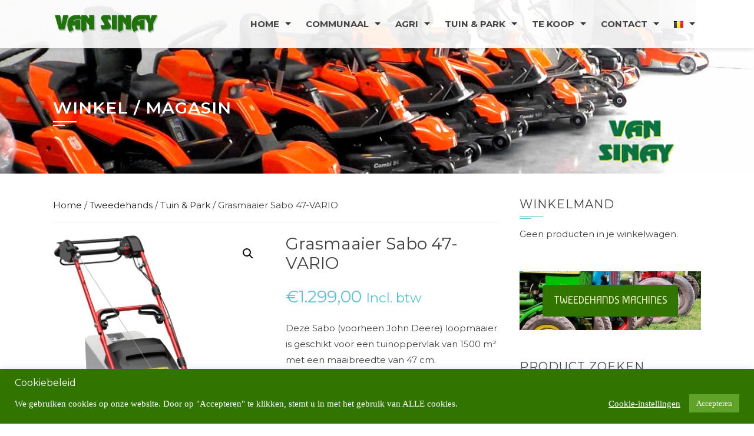

--- FILE ---
content_type: text/html; charset=UTF-8
request_url: https://vansinay.be/product/grasmaaier-sabo-47-vario/
body_size: 25270
content:
<!DOCTYPE html>
<html lang="nl-BE">

    <head>
        <meta charset="UTF-8">
        <meta name="viewport" content="width=device-width, initial-scale=1">

        <meta name='robots' content='index, follow, max-image-preview:large, max-snippet:-1, max-video-preview:-1' />

	<!-- This site is optimized with the Yoast SEO plugin v26.7 - https://yoast.com/wordpress/plugins/seo/ -->
	<title>Grasmaaier Sabo 47-VARIO - Van Sinay</title>
	<meta name="description" content="Deze Sabo (voorheen John Deere) loopmaaier is geschikt voor een tuinoppervlak van 1500 m² met een maaibreedte van 47 cm.Sabo-motor met een vermogen van 4,6 pk." />
	<link rel="canonical" href="https://vansinay.be/product/grasmaaier-sabo-47-vario/" />
	<meta property="og:locale" content="nl_BE" />
	<meta property="og:type" content="article" />
	<meta property="og:title" content="Grasmaaier Sabo 47-VARIO - Van Sinay" />
	<meta property="og:description" content="Deze Sabo (voorheen John Deere) loopmaaier is geschikt voor een tuinoppervlak van 1500 m² met een maaibreedte van 47 cm.Sabo-motor met een vermogen van 4,6 pk." />
	<meta property="og:url" content="https://vansinay.be/product/grasmaaier-sabo-47-vario/" />
	<meta property="og:site_name" content="Van Sinay" />
	<meta property="article:publisher" content="https://www.facebook.com/VanSinayBvba" />
	<meta property="og:image" content="https://vansinay.be/wp-content/uploads/2023/02/9ec00b63-289f-458d-a55c-d7de71e8edf5.jpg" />
	<meta property="og:image:width" content="370" />
	<meta property="og:image:height" content="458" />
	<meta property="og:image:type" content="image/jpeg" />
	<meta name="twitter:card" content="summary_large_image" />
	<script type="application/ld+json" class="yoast-schema-graph">{"@context":"https://schema.org","@graph":[{"@type":"WebPage","@id":"https://vansinay.be/product/grasmaaier-sabo-47-vario/","url":"https://vansinay.be/product/grasmaaier-sabo-47-vario/","name":"Grasmaaier Sabo 47-VARIO - Van Sinay","isPartOf":{"@id":"https://vansinay.be/#website"},"primaryImageOfPage":{"@id":"https://vansinay.be/product/grasmaaier-sabo-47-vario/#primaryimage"},"image":{"@id":"https://vansinay.be/product/grasmaaier-sabo-47-vario/#primaryimage"},"thumbnailUrl":"https://vansinay.be/wp-content/uploads/2023/02/9ec00b63-289f-458d-a55c-d7de71e8edf5.jpg","datePublished":"2023-02-24T15:49:32+00:00","description":"Deze Sabo (voorheen John Deere) loopmaaier is geschikt voor een tuinoppervlak van 1500 m² met een maaibreedte van 47 cm.Sabo-motor met een vermogen van 4,6 pk.","breadcrumb":{"@id":"https://vansinay.be/product/grasmaaier-sabo-47-vario/#breadcrumb"},"inLanguage":"nl-BE","potentialAction":[{"@type":"ReadAction","target":["https://vansinay.be/product/grasmaaier-sabo-47-vario/"]}]},{"@type":"ImageObject","inLanguage":"nl-BE","@id":"https://vansinay.be/product/grasmaaier-sabo-47-vario/#primaryimage","url":"https://vansinay.be/wp-content/uploads/2023/02/9ec00b63-289f-458d-a55c-d7de71e8edf5.jpg","contentUrl":"https://vansinay.be/wp-content/uploads/2023/02/9ec00b63-289f-458d-a55c-d7de71e8edf5.jpg","width":370,"height":458},{"@type":"BreadcrumbList","@id":"https://vansinay.be/product/grasmaaier-sabo-47-vario/#breadcrumb","itemListElement":[{"@type":"ListItem","position":1,"name":"Accueil","item":"https://vansinay.be/"},{"@type":"ListItem","position":2,"name":"Winkel / Magasin","item":"https://vansinay.be/winkel/"},{"@type":"ListItem","position":3,"name":"Grasmaaier Sabo 47-VARIO"}]},{"@type":"WebSite","@id":"https://vansinay.be/#website","url":"https://vansinay.be/","name":"Van Sinay BV","description":"Service en vakmanschap sinds 1958","publisher":{"@id":"https://vansinay.be/#organization"},"potentialAction":[{"@type":"SearchAction","target":{"@type":"EntryPoint","urlTemplate":"https://vansinay.be/?s={search_term_string}"},"query-input":{"@type":"PropertyValueSpecification","valueRequired":true,"valueName":"search_term_string"}}],"inLanguage":"nl-BE"},{"@type":"Organization","@id":"https://vansinay.be/#organization","name":"Van Sinay BV","url":"https://vansinay.be/","logo":{"@type":"ImageObject","inLanguage":"nl-BE","@id":"https://vansinay.be/#/schema/logo/image/","url":"https://vansinay.be/wp-content/uploads/2020/11/cropped-logo-orgineel-klein-1.png","contentUrl":"https://vansinay.be/wp-content/uploads/2020/11/cropped-logo-orgineel-klein-1.png","width":120,"height":72,"caption":"Van Sinay BV"},"image":{"@id":"https://vansinay.be/#/schema/logo/image/"},"sameAs":["https://www.facebook.com/VanSinayBvba"]}]}</script>
	<!-- / Yoast SEO plugin. -->


<link rel='dns-prefetch' href='//www.googletagmanager.com' />
<link rel='dns-prefetch' href='//fonts.googleapis.com' />
<link rel='dns-prefetch' href='//use.fontawesome.com' />
<link rel="alternate" type="application/rss+xml" title="Van Sinay &raquo; feed" href="https://vansinay.be/feed/" />
<link rel="alternate" type="application/rss+xml" title="Van Sinay &raquo; reactiesfeed" href="https://vansinay.be/comments/feed/" />
<link rel="alternate" type="application/rss+xml" title="Van Sinay &raquo; Grasmaaier Sabo 47-VARIO reactiesfeed" href="https://vansinay.be/product/grasmaaier-sabo-47-vario/feed/" />
<link rel="alternate" title="oEmbed (JSON)" type="application/json+oembed" href="https://vansinay.be/wp-json/oembed/1.0/embed?url=https%3A%2F%2Fvansinay.be%2Fproduct%2Fgrasmaaier-sabo-47-vario%2F&#038;lang=nl" />
<link rel="alternate" title="oEmbed (XML)" type="text/xml+oembed" href="https://vansinay.be/wp-json/oembed/1.0/embed?url=https%3A%2F%2Fvansinay.be%2Fproduct%2Fgrasmaaier-sabo-47-vario%2F&#038;format=xml&#038;lang=nl" />
		<style>
			.lazyload,
			.lazyloading {
				max-width: 100%;
			}
		</style>
		<style id='wp-img-auto-sizes-contain-inline-css'>
img:is([sizes=auto i],[sizes^="auto," i]){contain-intrinsic-size:3000px 1500px}
/*# sourceURL=wp-img-auto-sizes-contain-inline-css */
</style>
<link rel='stylesheet' id='gs-swiper-css' href='https://vansinay.be/wp-content/plugins/gs-logo-slider/assets/libs/swiper-js/swiper.min.css?ver=3.8.1' media='all' />
<link rel='stylesheet' id='gs-tippyjs-css' href='https://vansinay.be/wp-content/plugins/gs-logo-slider/assets/libs/tippyjs/tippy.css?ver=3.8.1' media='all' />
<link rel='stylesheet' id='gs-logo-public-css' href='https://vansinay.be/wp-content/plugins/gs-logo-slider/assets/css/gs-logo.min.css?ver=3.8.1' media='all' />
<link rel='stylesheet' id='sbr_styles-css' href='https://vansinay.be/wp-content/plugins/reviews-feed/assets/css/sbr-styles.min.css?ver=2.1.1' media='all' />
<link rel='stylesheet' id='sbi_styles-css' href='https://vansinay.be/wp-content/plugins/instagram-feed/css/sbi-styles.min.css?ver=6.10.0' media='all' />
<style id='wp-emoji-styles-inline-css'>

	img.wp-smiley, img.emoji {
		display: inline !important;
		border: none !important;
		box-shadow: none !important;
		height: 1em !important;
		width: 1em !important;
		margin: 0 0.07em !important;
		vertical-align: -0.1em !important;
		background: none !important;
		padding: 0 !important;
	}
/*# sourceURL=wp-emoji-styles-inline-css */
</style>
<style id='wp-block-library-inline-css'>
:root{--wp-block-synced-color:#7a00df;--wp-block-synced-color--rgb:122,0,223;--wp-bound-block-color:var(--wp-block-synced-color);--wp-editor-canvas-background:#ddd;--wp-admin-theme-color:#007cba;--wp-admin-theme-color--rgb:0,124,186;--wp-admin-theme-color-darker-10:#006ba1;--wp-admin-theme-color-darker-10--rgb:0,107,160.5;--wp-admin-theme-color-darker-20:#005a87;--wp-admin-theme-color-darker-20--rgb:0,90,135;--wp-admin-border-width-focus:2px}@media (min-resolution:192dpi){:root{--wp-admin-border-width-focus:1.5px}}.wp-element-button{cursor:pointer}:root .has-very-light-gray-background-color{background-color:#eee}:root .has-very-dark-gray-background-color{background-color:#313131}:root .has-very-light-gray-color{color:#eee}:root .has-very-dark-gray-color{color:#313131}:root .has-vivid-green-cyan-to-vivid-cyan-blue-gradient-background{background:linear-gradient(135deg,#00d084,#0693e3)}:root .has-purple-crush-gradient-background{background:linear-gradient(135deg,#34e2e4,#4721fb 50%,#ab1dfe)}:root .has-hazy-dawn-gradient-background{background:linear-gradient(135deg,#faaca8,#dad0ec)}:root .has-subdued-olive-gradient-background{background:linear-gradient(135deg,#fafae1,#67a671)}:root .has-atomic-cream-gradient-background{background:linear-gradient(135deg,#fdd79a,#004a59)}:root .has-nightshade-gradient-background{background:linear-gradient(135deg,#330968,#31cdcf)}:root .has-midnight-gradient-background{background:linear-gradient(135deg,#020381,#2874fc)}:root{--wp--preset--font-size--normal:16px;--wp--preset--font-size--huge:42px}.has-regular-font-size{font-size:1em}.has-larger-font-size{font-size:2.625em}.has-normal-font-size{font-size:var(--wp--preset--font-size--normal)}.has-huge-font-size{font-size:var(--wp--preset--font-size--huge)}.has-text-align-center{text-align:center}.has-text-align-left{text-align:left}.has-text-align-right{text-align:right}.has-fit-text{white-space:nowrap!important}#end-resizable-editor-section{display:none}.aligncenter{clear:both}.items-justified-left{justify-content:flex-start}.items-justified-center{justify-content:center}.items-justified-right{justify-content:flex-end}.items-justified-space-between{justify-content:space-between}.screen-reader-text{border:0;clip-path:inset(50%);height:1px;margin:-1px;overflow:hidden;padding:0;position:absolute;width:1px;word-wrap:normal!important}.screen-reader-text:focus{background-color:#ddd;clip-path:none;color:#444;display:block;font-size:1em;height:auto;left:5px;line-height:normal;padding:15px 23px 14px;text-decoration:none;top:5px;width:auto;z-index:100000}html :where(.has-border-color){border-style:solid}html :where([style*=border-top-color]){border-top-style:solid}html :where([style*=border-right-color]){border-right-style:solid}html :where([style*=border-bottom-color]){border-bottom-style:solid}html :where([style*=border-left-color]){border-left-style:solid}html :where([style*=border-width]){border-style:solid}html :where([style*=border-top-width]){border-top-style:solid}html :where([style*=border-right-width]){border-right-style:solid}html :where([style*=border-bottom-width]){border-bottom-style:solid}html :where([style*=border-left-width]){border-left-style:solid}html :where(img[class*=wp-image-]){height:auto;max-width:100%}:where(figure){margin:0 0 1em}html :where(.is-position-sticky){--wp-admin--admin-bar--position-offset:var(--wp-admin--admin-bar--height,0px)}@media screen and (max-width:600px){html :where(.is-position-sticky){--wp-admin--admin-bar--position-offset:0px}}

/*# sourceURL=wp-block-library-inline-css */
</style><link rel='stylesheet' id='wc-blocks-style-css' href='https://vansinay.be/wp-content/plugins/woocommerce/assets/client/blocks/wc-blocks.css?ver=wc-10.4.3' media='all' />
<style id='global-styles-inline-css'>
:root{--wp--preset--aspect-ratio--square: 1;--wp--preset--aspect-ratio--4-3: 4/3;--wp--preset--aspect-ratio--3-4: 3/4;--wp--preset--aspect-ratio--3-2: 3/2;--wp--preset--aspect-ratio--2-3: 2/3;--wp--preset--aspect-ratio--16-9: 16/9;--wp--preset--aspect-ratio--9-16: 9/16;--wp--preset--color--black: #000000;--wp--preset--color--cyan-bluish-gray: #abb8c3;--wp--preset--color--white: #ffffff;--wp--preset--color--pale-pink: #f78da7;--wp--preset--color--vivid-red: #cf2e2e;--wp--preset--color--luminous-vivid-orange: #ff6900;--wp--preset--color--luminous-vivid-amber: #fcb900;--wp--preset--color--light-green-cyan: #7bdcb5;--wp--preset--color--vivid-green-cyan: #00d084;--wp--preset--color--pale-cyan-blue: #8ed1fc;--wp--preset--color--vivid-cyan-blue: #0693e3;--wp--preset--color--vivid-purple: #9b51e0;--wp--preset--gradient--vivid-cyan-blue-to-vivid-purple: linear-gradient(135deg,rgb(6,147,227) 0%,rgb(155,81,224) 100%);--wp--preset--gradient--light-green-cyan-to-vivid-green-cyan: linear-gradient(135deg,rgb(122,220,180) 0%,rgb(0,208,130) 100%);--wp--preset--gradient--luminous-vivid-amber-to-luminous-vivid-orange: linear-gradient(135deg,rgb(252,185,0) 0%,rgb(255,105,0) 100%);--wp--preset--gradient--luminous-vivid-orange-to-vivid-red: linear-gradient(135deg,rgb(255,105,0) 0%,rgb(207,46,46) 100%);--wp--preset--gradient--very-light-gray-to-cyan-bluish-gray: linear-gradient(135deg,rgb(238,238,238) 0%,rgb(169,184,195) 100%);--wp--preset--gradient--cool-to-warm-spectrum: linear-gradient(135deg,rgb(74,234,220) 0%,rgb(151,120,209) 20%,rgb(207,42,186) 40%,rgb(238,44,130) 60%,rgb(251,105,98) 80%,rgb(254,248,76) 100%);--wp--preset--gradient--blush-light-purple: linear-gradient(135deg,rgb(255,206,236) 0%,rgb(152,150,240) 100%);--wp--preset--gradient--blush-bordeaux: linear-gradient(135deg,rgb(254,205,165) 0%,rgb(254,45,45) 50%,rgb(107,0,62) 100%);--wp--preset--gradient--luminous-dusk: linear-gradient(135deg,rgb(255,203,112) 0%,rgb(199,81,192) 50%,rgb(65,88,208) 100%);--wp--preset--gradient--pale-ocean: linear-gradient(135deg,rgb(255,245,203) 0%,rgb(182,227,212) 50%,rgb(51,167,181) 100%);--wp--preset--gradient--electric-grass: linear-gradient(135deg,rgb(202,248,128) 0%,rgb(113,206,126) 100%);--wp--preset--gradient--midnight: linear-gradient(135deg,rgb(2,3,129) 0%,rgb(40,116,252) 100%);--wp--preset--font-size--small: 0.9rem;--wp--preset--font-size--medium: 1.05rem;--wp--preset--font-size--large: clamp(1.39rem, 1.39rem + ((1vw - 0.2rem) * 0.836), 1.85rem);--wp--preset--font-size--x-large: clamp(1.85rem, 1.85rem + ((1vw - 0.2rem) * 1.182), 2.5rem);--wp--preset--font-size--xx-large: clamp(2.5rem, 2.5rem + ((1vw - 0.2rem) * 1.4), 3.27rem);--wp--preset--spacing--20: 0.44rem;--wp--preset--spacing--30: 0.67rem;--wp--preset--spacing--40: 1rem;--wp--preset--spacing--50: 1.5rem;--wp--preset--spacing--60: 2.25rem;--wp--preset--spacing--70: 3.38rem;--wp--preset--spacing--80: 5.06rem;--wp--preset--shadow--natural: 6px 6px 9px rgba(0, 0, 0, 0.2);--wp--preset--shadow--deep: 12px 12px 50px rgba(0, 0, 0, 0.4);--wp--preset--shadow--sharp: 6px 6px 0px rgba(0, 0, 0, 0.2);--wp--preset--shadow--outlined: 6px 6px 0px -3px rgb(255, 255, 255), 6px 6px rgb(0, 0, 0);--wp--preset--shadow--crisp: 6px 6px 0px rgb(0, 0, 0);}:root { --wp--style--global--content-size: 1100px;--wp--style--global--wide-size: 1200px; }:where(body) { margin: 0; }.wp-site-blocks > .alignleft { float: left; margin-right: 2em; }.wp-site-blocks > .alignright { float: right; margin-left: 2em; }.wp-site-blocks > .aligncenter { justify-content: center; margin-left: auto; margin-right: auto; }:where(.wp-site-blocks) > * { margin-block-start: 24px; margin-block-end: 0; }:where(.wp-site-blocks) > :first-child { margin-block-start: 0; }:where(.wp-site-blocks) > :last-child { margin-block-end: 0; }:root { --wp--style--block-gap: 24px; }:root :where(.is-layout-flow) > :first-child{margin-block-start: 0;}:root :where(.is-layout-flow) > :last-child{margin-block-end: 0;}:root :where(.is-layout-flow) > *{margin-block-start: 24px;margin-block-end: 0;}:root :where(.is-layout-constrained) > :first-child{margin-block-start: 0;}:root :where(.is-layout-constrained) > :last-child{margin-block-end: 0;}:root :where(.is-layout-constrained) > *{margin-block-start: 24px;margin-block-end: 0;}:root :where(.is-layout-flex){gap: 24px;}:root :where(.is-layout-grid){gap: 24px;}.is-layout-flow > .alignleft{float: left;margin-inline-start: 0;margin-inline-end: 2em;}.is-layout-flow > .alignright{float: right;margin-inline-start: 2em;margin-inline-end: 0;}.is-layout-flow > .aligncenter{margin-left: auto !important;margin-right: auto !important;}.is-layout-constrained > .alignleft{float: left;margin-inline-start: 0;margin-inline-end: 2em;}.is-layout-constrained > .alignright{float: right;margin-inline-start: 2em;margin-inline-end: 0;}.is-layout-constrained > .aligncenter{margin-left: auto !important;margin-right: auto !important;}.is-layout-constrained > :where(:not(.alignleft):not(.alignright):not(.alignfull)){max-width: var(--wp--style--global--content-size);margin-left: auto !important;margin-right: auto !important;}.is-layout-constrained > .alignwide{max-width: var(--wp--style--global--wide-size);}body .is-layout-flex{display: flex;}.is-layout-flex{flex-wrap: wrap;align-items: center;}.is-layout-flex > :is(*, div){margin: 0;}body .is-layout-grid{display: grid;}.is-layout-grid > :is(*, div){margin: 0;}body{padding-top: 0px;padding-right: 0px;padding-bottom: 0px;padding-left: 0px;}:root :where(.wp-element-button, .wp-block-button__link){background-color: #32373c;border-width: 0;color: #fff;font-family: inherit;font-size: inherit;font-style: inherit;font-weight: inherit;letter-spacing: inherit;line-height: inherit;padding-top: calc(0.667em + 2px);padding-right: calc(1.333em + 2px);padding-bottom: calc(0.667em + 2px);padding-left: calc(1.333em + 2px);text-decoration: none;text-transform: inherit;}.has-black-color{color: var(--wp--preset--color--black) !important;}.has-cyan-bluish-gray-color{color: var(--wp--preset--color--cyan-bluish-gray) !important;}.has-white-color{color: var(--wp--preset--color--white) !important;}.has-pale-pink-color{color: var(--wp--preset--color--pale-pink) !important;}.has-vivid-red-color{color: var(--wp--preset--color--vivid-red) !important;}.has-luminous-vivid-orange-color{color: var(--wp--preset--color--luminous-vivid-orange) !important;}.has-luminous-vivid-amber-color{color: var(--wp--preset--color--luminous-vivid-amber) !important;}.has-light-green-cyan-color{color: var(--wp--preset--color--light-green-cyan) !important;}.has-vivid-green-cyan-color{color: var(--wp--preset--color--vivid-green-cyan) !important;}.has-pale-cyan-blue-color{color: var(--wp--preset--color--pale-cyan-blue) !important;}.has-vivid-cyan-blue-color{color: var(--wp--preset--color--vivid-cyan-blue) !important;}.has-vivid-purple-color{color: var(--wp--preset--color--vivid-purple) !important;}.has-black-background-color{background-color: var(--wp--preset--color--black) !important;}.has-cyan-bluish-gray-background-color{background-color: var(--wp--preset--color--cyan-bluish-gray) !important;}.has-white-background-color{background-color: var(--wp--preset--color--white) !important;}.has-pale-pink-background-color{background-color: var(--wp--preset--color--pale-pink) !important;}.has-vivid-red-background-color{background-color: var(--wp--preset--color--vivid-red) !important;}.has-luminous-vivid-orange-background-color{background-color: var(--wp--preset--color--luminous-vivid-orange) !important;}.has-luminous-vivid-amber-background-color{background-color: var(--wp--preset--color--luminous-vivid-amber) !important;}.has-light-green-cyan-background-color{background-color: var(--wp--preset--color--light-green-cyan) !important;}.has-vivid-green-cyan-background-color{background-color: var(--wp--preset--color--vivid-green-cyan) !important;}.has-pale-cyan-blue-background-color{background-color: var(--wp--preset--color--pale-cyan-blue) !important;}.has-vivid-cyan-blue-background-color{background-color: var(--wp--preset--color--vivid-cyan-blue) !important;}.has-vivid-purple-background-color{background-color: var(--wp--preset--color--vivid-purple) !important;}.has-black-border-color{border-color: var(--wp--preset--color--black) !important;}.has-cyan-bluish-gray-border-color{border-color: var(--wp--preset--color--cyan-bluish-gray) !important;}.has-white-border-color{border-color: var(--wp--preset--color--white) !important;}.has-pale-pink-border-color{border-color: var(--wp--preset--color--pale-pink) !important;}.has-vivid-red-border-color{border-color: var(--wp--preset--color--vivid-red) !important;}.has-luminous-vivid-orange-border-color{border-color: var(--wp--preset--color--luminous-vivid-orange) !important;}.has-luminous-vivid-amber-border-color{border-color: var(--wp--preset--color--luminous-vivid-amber) !important;}.has-light-green-cyan-border-color{border-color: var(--wp--preset--color--light-green-cyan) !important;}.has-vivid-green-cyan-border-color{border-color: var(--wp--preset--color--vivid-green-cyan) !important;}.has-pale-cyan-blue-border-color{border-color: var(--wp--preset--color--pale-cyan-blue) !important;}.has-vivid-cyan-blue-border-color{border-color: var(--wp--preset--color--vivid-cyan-blue) !important;}.has-vivid-purple-border-color{border-color: var(--wp--preset--color--vivid-purple) !important;}.has-vivid-cyan-blue-to-vivid-purple-gradient-background{background: var(--wp--preset--gradient--vivid-cyan-blue-to-vivid-purple) !important;}.has-light-green-cyan-to-vivid-green-cyan-gradient-background{background: var(--wp--preset--gradient--light-green-cyan-to-vivid-green-cyan) !important;}.has-luminous-vivid-amber-to-luminous-vivid-orange-gradient-background{background: var(--wp--preset--gradient--luminous-vivid-amber-to-luminous-vivid-orange) !important;}.has-luminous-vivid-orange-to-vivid-red-gradient-background{background: var(--wp--preset--gradient--luminous-vivid-orange-to-vivid-red) !important;}.has-very-light-gray-to-cyan-bluish-gray-gradient-background{background: var(--wp--preset--gradient--very-light-gray-to-cyan-bluish-gray) !important;}.has-cool-to-warm-spectrum-gradient-background{background: var(--wp--preset--gradient--cool-to-warm-spectrum) !important;}.has-blush-light-purple-gradient-background{background: var(--wp--preset--gradient--blush-light-purple) !important;}.has-blush-bordeaux-gradient-background{background: var(--wp--preset--gradient--blush-bordeaux) !important;}.has-luminous-dusk-gradient-background{background: var(--wp--preset--gradient--luminous-dusk) !important;}.has-pale-ocean-gradient-background{background: var(--wp--preset--gradient--pale-ocean) !important;}.has-electric-grass-gradient-background{background: var(--wp--preset--gradient--electric-grass) !important;}.has-midnight-gradient-background{background: var(--wp--preset--gradient--midnight) !important;}.has-small-font-size{font-size: var(--wp--preset--font-size--small) !important;}.has-medium-font-size{font-size: var(--wp--preset--font-size--medium) !important;}.has-large-font-size{font-size: var(--wp--preset--font-size--large) !important;}.has-x-large-font-size{font-size: var(--wp--preset--font-size--x-large) !important;}.has-xx-large-font-size{font-size: var(--wp--preset--font-size--xx-large) !important;}
/*# sourceURL=global-styles-inline-css */
</style>

<link rel='stylesheet' id='contact-form-7-css' href='https://vansinay.be/wp-content/plugins/contact-form-7/includes/css/styles.css?ver=6.1.4' media='all' />
<link rel='stylesheet' id='cookie-law-info-css' href='https://vansinay.be/wp-content/plugins/cookie-law-info/legacy/public/css/cookie-law-info-public.css?ver=3.3.9.1' media='all' />
<link rel='stylesheet' id='cookie-law-info-gdpr-css' href='https://vansinay.be/wp-content/plugins/cookie-law-info/legacy/public/css/cookie-law-info-gdpr.css?ver=3.3.9.1' media='all' />
<link rel='stylesheet' id='ctf_styles-css' href='https://vansinay.be/wp-content/plugins/custom-twitter-feeds/css/ctf-styles.min.css?ver=2.3.1' media='all' />
<link rel='stylesheet' id='siteorigin-panels-front-css' href='https://vansinay.be/wp-content/plugins/siteorigin-panels/css/front-flex.min.css?ver=2.33.5' media='all' />
<link rel='stylesheet' id='sow-slider-slider-css' href='https://vansinay.be/wp-content/plugins/so-widgets-bundle/css/slider/slider.css?ver=1.70.4' media='all' />
<link rel='stylesheet' id='sow-hero-default-6adc43a04ff0-css' href='https://vansinay.be/wp-content/uploads/siteorigin-widgets/sow-hero-default-6adc43a04ff0.css?ver=6.9' media='all' />
<link rel='stylesheet' id='photoswipe-css' href='https://vansinay.be/wp-content/plugins/woocommerce/assets/css/photoswipe/photoswipe.min.css?ver=10.4.3' media='all' />
<link rel='stylesheet' id='photoswipe-default-skin-css' href='https://vansinay.be/wp-content/plugins/woocommerce/assets/css/photoswipe/default-skin/default-skin.min.css?ver=10.4.3' media='all' />
<link rel='stylesheet' id='woocommerce-layout-css' href='https://vansinay.be/wp-content/plugins/woocommerce/assets/css/woocommerce-layout.css?ver=10.4.3' media='all' />
<link rel='stylesheet' id='woocommerce-smallscreen-css' href='https://vansinay.be/wp-content/plugins/woocommerce/assets/css/woocommerce-smallscreen.css?ver=10.4.3' media='only screen and (max-width: 768px)' />
<link rel='stylesheet' id='woocommerce-general-css' href='https://vansinay.be/wp-content/plugins/woocommerce/assets/css/woocommerce.css?ver=10.4.3' media='all' />
<style id='woocommerce-inline-inline-css'>
.woocommerce form .form-row .required { visibility: visible; }
/*# sourceURL=woocommerce-inline-inline-css */
</style>
<link rel='stylesheet' id='cff-css' href='https://vansinay.be/wp-content/plugins/custom-facebook-feed/assets/css/cff-style.min.css?ver=4.3.4' media='all' />
<link rel='stylesheet' id='sb-font-awesome-css' href='https://vansinay.be/wp-content/plugins/custom-facebook-feed/assets/css/font-awesome.min.css?ver=4.7.0' media='all' />
<link rel='stylesheet' id='animate-css' href='https://vansinay.be/wp-content/themes/square/css/animate.css?ver=0.1' media='all' />
<link rel='stylesheet' id='font-awesome-v4-shims-css' href='https://vansinay.be/wp-content/themes/square/css/v4-shims.css?ver=0.1' media='all' />
<link rel='stylesheet' id='font-awesome-6.3.0-css' href='https://vansinay.be/wp-content/themes/square/css/font-awesome-6.3.0.css?ver=0.1' media='all' />
<link rel='stylesheet' id='owl-carousel-css' href='https://vansinay.be/wp-content/themes/square/css/owl.carousel.css?ver=0.1' media='all' />
<link rel='stylesheet' id='square-style-css' href='https://vansinay.be/wp-content/themes/square-copy/style.css?ver=0.1' media='all' />
<style id='square-style-inline-css'>
:root{--square-template-color:#5bc2ce;--square-template-dark-color:#52afb9;--square-body-family:'Montserrat',serif;--square-body-size:15px;--square-h-family:'Montserrat',serif;--square-h-weight:400;--square-h-text-transform:none;--square-menu-family:'Montserrat',serif;--square-menu-weight:700}
/*# sourceURL=square-style-inline-css */
</style>
<link rel='stylesheet' id='square-fonts-css' href='https://fonts.googleapis.com/css?family=Montserrat%3A100%2C200%2C300%2C400%2C500%2C600%2C700%2C800%2C900%2C100i%2C200i%2C300i%2C400i%2C500i%2C600i%2C700i%2C800i%2C900i&#038;subset=latin%2Clatin-ext&#038;display=swap' media='all' />
<link rel='stylesheet' id='bfa-font-awesome-css' href='https://use.fontawesome.com/releases/v5.15.4/css/all.css?ver=2.0.3' media='all' />
<link rel='stylesheet' id='bfa-font-awesome-v4-shim-css' href='https://use.fontawesome.com/releases/v5.15.4/css/v4-shims.css?ver=2.0.3' media='all' />
<style id='bfa-font-awesome-v4-shim-inline-css'>

			@font-face {
				font-family: 'FontAwesome';
				src: url('https://use.fontawesome.com/releases/v5.15.4/webfonts/fa-brands-400.eot'),
				url('https://use.fontawesome.com/releases/v5.15.4/webfonts/fa-brands-400.eot?#iefix') format('embedded-opentype'),
				url('https://use.fontawesome.com/releases/v5.15.4/webfonts/fa-brands-400.woff2') format('woff2'),
				url('https://use.fontawesome.com/releases/v5.15.4/webfonts/fa-brands-400.woff') format('woff'),
				url('https://use.fontawesome.com/releases/v5.15.4/webfonts/fa-brands-400.ttf') format('truetype'),
				url('https://use.fontawesome.com/releases/v5.15.4/webfonts/fa-brands-400.svg#fontawesome') format('svg');
			}

			@font-face {
				font-family: 'FontAwesome';
				src: url('https://use.fontawesome.com/releases/v5.15.4/webfonts/fa-solid-900.eot'),
				url('https://use.fontawesome.com/releases/v5.15.4/webfonts/fa-solid-900.eot?#iefix') format('embedded-opentype'),
				url('https://use.fontawesome.com/releases/v5.15.4/webfonts/fa-solid-900.woff2') format('woff2'),
				url('https://use.fontawesome.com/releases/v5.15.4/webfonts/fa-solid-900.woff') format('woff'),
				url('https://use.fontawesome.com/releases/v5.15.4/webfonts/fa-solid-900.ttf') format('truetype'),
				url('https://use.fontawesome.com/releases/v5.15.4/webfonts/fa-solid-900.svg#fontawesome') format('svg');
			}

			@font-face {
				font-family: 'FontAwesome';
				src: url('https://use.fontawesome.com/releases/v5.15.4/webfonts/fa-regular-400.eot'),
				url('https://use.fontawesome.com/releases/v5.15.4/webfonts/fa-regular-400.eot?#iefix') format('embedded-opentype'),
				url('https://use.fontawesome.com/releases/v5.15.4/webfonts/fa-regular-400.woff2') format('woff2'),
				url('https://use.fontawesome.com/releases/v5.15.4/webfonts/fa-regular-400.woff') format('woff'),
				url('https://use.fontawesome.com/releases/v5.15.4/webfonts/fa-regular-400.ttf') format('truetype'),
				url('https://use.fontawesome.com/releases/v5.15.4/webfonts/fa-regular-400.svg#fontawesome') format('svg');
				unicode-range: U+F004-F005,U+F007,U+F017,U+F022,U+F024,U+F02E,U+F03E,U+F044,U+F057-F059,U+F06E,U+F070,U+F075,U+F07B-F07C,U+F080,U+F086,U+F089,U+F094,U+F09D,U+F0A0,U+F0A4-F0A7,U+F0C5,U+F0C7-F0C8,U+F0E0,U+F0EB,U+F0F3,U+F0F8,U+F0FE,U+F111,U+F118-F11A,U+F11C,U+F133,U+F144,U+F146,U+F14A,U+F14D-F14E,U+F150-F152,U+F15B-F15C,U+F164-F165,U+F185-F186,U+F191-F192,U+F1AD,U+F1C1-F1C9,U+F1CD,U+F1D8,U+F1E3,U+F1EA,U+F1F6,U+F1F9,U+F20A,U+F247-F249,U+F24D,U+F254-F25B,U+F25D,U+F267,U+F271-F274,U+F279,U+F28B,U+F28D,U+F2B5-F2B6,U+F2B9,U+F2BB,U+F2BD,U+F2C1-F2C2,U+F2D0,U+F2D2,U+F2DC,U+F2ED,U+F328,U+F358-F35B,U+F3A5,U+F3D1,U+F410,U+F4AD;
			}
		
/*# sourceURL=bfa-font-awesome-v4-shim-inline-css */
</style>
<script id="woocommerce-google-analytics-integration-gtag-js-after">
/* Google Analytics for WooCommerce (gtag.js) */
					window.dataLayer = window.dataLayer || [];
					function gtag(){dataLayer.push(arguments);}
					// Set up default consent state.
					for ( const mode of [{"analytics_storage":"denied","ad_storage":"denied","ad_user_data":"denied","ad_personalization":"denied","region":["AT","BE","BG","HR","CY","CZ","DK","EE","FI","FR","DE","GR","HU","IS","IE","IT","LV","LI","LT","LU","MT","NL","NO","PL","PT","RO","SK","SI","ES","SE","GB","CH"]}] || [] ) {
						gtag( "consent", "default", { "wait_for_update": 500, ...mode } );
					}
					gtag("js", new Date());
					gtag("set", "developer_id.dOGY3NW", true);
					gtag("config", "G-N3YNKN5VRX", {"track_404":true,"allow_google_signals":true,"logged_in":false,"linker":{"domains":[],"allow_incoming":false},"custom_map":{"dimension1":"logged_in"}});
//# sourceURL=woocommerce-google-analytics-integration-gtag-js-after
</script>
<script src="https://vansinay.be/wp-includes/js/jquery/jquery.min.js?ver=3.7.1" id="jquery-core-js"></script>
<script src="https://vansinay.be/wp-includes/js/jquery/jquery-migrate.min.js?ver=3.4.1" id="jquery-migrate-js"></script>
<script id="cookie-law-info-js-extra">
var Cli_Data = {"nn_cookie_ids":[],"cookielist":[],"non_necessary_cookies":[],"ccpaEnabled":"","ccpaRegionBased":"","ccpaBarEnabled":"","strictlyEnabled":["necessary","obligatoire"],"ccpaType":"gdpr","js_blocking":"1","custom_integration":"","triggerDomRefresh":"","secure_cookies":""};
var cli_cookiebar_settings = {"animate_speed_hide":"500","animate_speed_show":"500","background":"#317500","border":"#b1a6a6c2","border_on":"","button_1_button_colour":"#61a229","button_1_button_hover":"#4e8221","button_1_link_colour":"#fff","button_1_as_button":"1","button_1_new_win":"","button_2_button_colour":"#333","button_2_button_hover":"#292929","button_2_link_colour":"#444","button_2_as_button":"","button_2_hidebar":"","button_3_button_colour":"#3566bb","button_3_button_hover":"#2a5296","button_3_link_colour":"#fff","button_3_as_button":"1","button_3_new_win":"","button_4_button_colour":"#1e73be","button_4_button_hover":"#185c98","button_4_link_colour":"#ffffff","button_4_as_button":"","button_7_button_colour":"#61a229","button_7_button_hover":"#4e8221","button_7_link_colour":"#fff","button_7_as_button":"1","button_7_new_win":"","font_family":"Verdana, Geneva","header_fix":"","notify_animate_hide":"1","notify_animate_show":"1","notify_div_id":"#cookie-law-info-bar","notify_position_horizontal":"right","notify_position_vertical":"bottom","scroll_close":"","scroll_close_reload":"","accept_close_reload":"","reject_close_reload":"","showagain_tab":"","showagain_background":"#fff","showagain_border":"#000","showagain_div_id":"#cookie-law-info-again","showagain_x_position":"100px","text":"#ffffff","show_once_yn":"","show_once":"10000","logging_on":"","as_popup":"","popup_overlay":"1","bar_heading_text":"Cookiebeleid","cookie_bar_as":"banner","popup_showagain_position":"bottom-right","widget_position":"left"};
var log_object = {"ajax_url":"https://vansinay.be/wp-admin/admin-ajax.php"};
//# sourceURL=cookie-law-info-js-extra
</script>
<script src="https://vansinay.be/wp-content/plugins/cookie-law-info/legacy/public/js/cookie-law-info-public.js?ver=3.3.9.1" id="cookie-law-info-js"></script>
<script src="https://vansinay.be/wp-content/plugins/so-widgets-bundle/js/jquery.cycle.min.js?ver=1.70.4" id="sow-slider-slider-cycle2-js"></script>
<script id="sow-slider-slider-js-extra">
var sowb_slider_allowed_protocols = ["http","https","ftp","ftps","mailto","news","irc","irc6","ircs","gopher","nntp","feed","telnet","mms","rtsp","sms","svn","tel","fax","xmpp","webcal","urn","skype","steam"];
var sowb_slider_allowed_protocols = ["http","https","ftp","ftps","mailto","news","irc","irc6","ircs","gopher","nntp","feed","telnet","mms","rtsp","sms","svn","tel","fax","xmpp","webcal","urn","skype","steam"];
//# sourceURL=sow-slider-slider-js-extra
</script>
<script src="https://vansinay.be/wp-content/plugins/so-widgets-bundle/js/slider/jquery.slider.min.js?ver=1.70.4" id="sow-slider-slider-js"></script>
<script src="https://vansinay.be/wp-content/plugins/woocommerce/assets/js/jquery-blockui/jquery.blockUI.min.js?ver=2.7.0-wc.10.4.3" id="wc-jquery-blockui-js" data-wp-strategy="defer"></script>
<script id="wc-add-to-cart-js-extra">
var wc_add_to_cart_params = {"ajax_url":"/wp-admin/admin-ajax.php","wc_ajax_url":"/?wc-ajax=%%endpoint%%","i18n_view_cart":"Winkelwagen bekijken","cart_url":"https://vansinay.be/winkelmand/","is_cart":"","cart_redirect_after_add":"no"};
//# sourceURL=wc-add-to-cart-js-extra
</script>
<script src="https://vansinay.be/wp-content/plugins/woocommerce/assets/js/frontend/add-to-cart.min.js?ver=10.4.3" id="wc-add-to-cart-js" defer data-wp-strategy="defer"></script>
<script src="https://vansinay.be/wp-content/plugins/woocommerce/assets/js/zoom/jquery.zoom.min.js?ver=1.7.21-wc.10.4.3" id="wc-zoom-js" defer data-wp-strategy="defer"></script>
<script src="https://vansinay.be/wp-content/plugins/woocommerce/assets/js/flexslider/jquery.flexslider.min.js?ver=2.7.2-wc.10.4.3" id="wc-flexslider-js" defer data-wp-strategy="defer"></script>
<script src="https://vansinay.be/wp-content/plugins/woocommerce/assets/js/photoswipe/photoswipe.min.js?ver=4.1.1-wc.10.4.3" id="wc-photoswipe-js" defer data-wp-strategy="defer"></script>
<script src="https://vansinay.be/wp-content/plugins/woocommerce/assets/js/photoswipe/photoswipe-ui-default.min.js?ver=4.1.1-wc.10.4.3" id="wc-photoswipe-ui-default-js" defer data-wp-strategy="defer"></script>
<script id="wc-single-product-js-extra">
var wc_single_product_params = {"i18n_required_rating_text":"Selecteer een beoordeling","i18n_rating_options":["1 van de 5 sterren","2 van de 5 sterren","3 van de 5 sterren","4 van de 5 sterren","5 van de 5 sterren"],"i18n_product_gallery_trigger_text":"Afbeeldinggalerij in volledig scherm bekijken","review_rating_required":"yes","flexslider":{"rtl":false,"animation":"slide","smoothHeight":true,"directionNav":false,"controlNav":"thumbnails","slideshow":false,"animationSpeed":500,"animationLoop":false,"allowOneSlide":false},"zoom_enabled":"1","zoom_options":[],"photoswipe_enabled":"1","photoswipe_options":{"shareEl":false,"closeOnScroll":false,"history":false,"hideAnimationDuration":0,"showAnimationDuration":0},"flexslider_enabled":"1"};
//# sourceURL=wc-single-product-js-extra
</script>
<script src="https://vansinay.be/wp-content/plugins/woocommerce/assets/js/frontend/single-product.min.js?ver=10.4.3" id="wc-single-product-js" defer data-wp-strategy="defer"></script>
<script src="https://vansinay.be/wp-content/plugins/woocommerce/assets/js/js-cookie/js.cookie.min.js?ver=2.1.4-wc.10.4.3" id="wc-js-cookie-js" data-wp-strategy="defer"></script>

<!-- Google tag (gtag.js) snippet added by Site Kit -->
<!-- Google Analytics snippet added by Site Kit -->
<script src="https://www.googletagmanager.com/gtag/js?id=GT-K5LWLS6W" id="google_gtagjs-js" async></script>
<script id="google_gtagjs-js-after">
window.dataLayer = window.dataLayer || [];function gtag(){dataLayer.push(arguments);}
gtag("set","linker",{"domains":["vansinay.be"]});
gtag("js", new Date());
gtag("set", "developer_id.dZTNiMT", true);
gtag("config", "GT-K5LWLS6W");
 window._googlesitekit = window._googlesitekit || {}; window._googlesitekit.throttledEvents = []; window._googlesitekit.gtagEvent = (name, data) => { var key = JSON.stringify( { name, data } ); if ( !! window._googlesitekit.throttledEvents[ key ] ) { return; } window._googlesitekit.throttledEvents[ key ] = true; setTimeout( () => { delete window._googlesitekit.throttledEvents[ key ]; }, 5 ); gtag( "event", name, { ...data, event_source: "site-kit" } ); }; 
//# sourceURL=google_gtagjs-js-after
</script>
<link rel="https://api.w.org/" href="https://vansinay.be/wp-json/" /><link rel="alternate" title="JSON" type="application/json" href="https://vansinay.be/wp-json/wp/v2/product/3626" /><link rel="EditURI" type="application/rsd+xml" title="RSD" href="https://vansinay.be/xmlrpc.php?rsd" />
<meta name="generator" content="WordPress 6.9" />
<meta name="generator" content="WooCommerce 10.4.3" />
<link rel='shortlink' href='https://vansinay.be/?p=3626' />
<meta name="generator" content="Site Kit by Google 1.168.0" />		<script>
			document.documentElement.className = document.documentElement.className.replace('no-js', 'js');
		</script>
				<style>
			.no-js img.lazyload {
				display: none;
			}

			figure.wp-block-image img.lazyloading {
				min-width: 150px;
			}

			.lazyload,
			.lazyloading {
				--smush-placeholder-width: 100px;
				--smush-placeholder-aspect-ratio: 1/1;
				width: var(--smush-image-width, var(--smush-placeholder-width)) !important;
				aspect-ratio: var(--smush-image-aspect-ratio, var(--smush-placeholder-aspect-ratio)) !important;
			}

						.lazyload, .lazyloading {
				opacity: 0;
			}

			.lazyloaded {
				opacity: 1;
				transition: opacity 400ms;
				transition-delay: 0ms;
			}

					</style>
		<style>.sq-main-header{background-image: url(https://vansinay.be/wp-content/uploads/2020/12/zitmaaiers-banner-1.jpg)}</style>	<noscript><style>.woocommerce-product-gallery{ opacity: 1 !important; }</style></noscript>
	<style media="all" id="siteorigin-panels-layouts-head">/* Layout 3626 */ #pgc-3626-0-0 { width:100%;width:calc(100% - ( 0 * 30px ) ) } #pl-3626 .so-panel { margin-bottom:30px } #pl-3626 .so-panel:last-of-type { margin-bottom:0px } @media (max-width:780px){ #pg-3626-0.panel-no-style, #pg-3626-0.panel-has-style > .panel-row-style, #pg-3626-0 { -webkit-flex-direction:column;-ms-flex-direction:column;flex-direction:column } #pg-3626-0 > .panel-grid-cell , #pg-3626-0 > .panel-row-style > .panel-grid-cell { width:100%;margin-right:0 } #pl-3626 .panel-grid-cell { padding:0 } #pl-3626 .panel-grid .panel-grid-cell-empty { display:none } #pl-3626 .panel-grid .panel-grid-cell-mobile-last { margin-bottom:0px }  } </style><link rel="icon" href="https://vansinay.be/wp-content/uploads/2023/09/cropped-Van-sinay-logo-vierkant-32x32.png" sizes="32x32" />
<link rel="icon" href="https://vansinay.be/wp-content/uploads/2023/09/cropped-Van-sinay-logo-vierkant-192x192.png" sizes="192x192" />
<link rel="apple-touch-icon" href="https://vansinay.be/wp-content/uploads/2023/09/cropped-Van-sinay-logo-vierkant-180x180.png" />
<meta name="msapplication-TileImage" content="https://vansinay.be/wp-content/uploads/2023/09/cropped-Van-sinay-logo-vierkant-270x270.png" />
		<style id="wp-custom-css">
			#sq-site-branding {
  width: 180px;
  margin-top: 0px;
}

		</style>
		    <link rel='stylesheet' id='so-css-square-css' href='https://vansinay.be/wp-content/uploads/so-css/so-css-square.css?ver=1618476751' media='all' />
<link rel='stylesheet' id='sow-google-font-baumans-css' href='https://fonts.googleapis.com/css?family=Baumans&#038;display=swap&#038;ver=6.9' media='all' />
<link rel='stylesheet' id='sow-button-flat-4b1f036fb862-css' href='https://vansinay.be/wp-content/uploads/siteorigin-widgets/sow-button-flat-4b1f036fb862.css?ver=6.9' media='all' />
<link rel='stylesheet' id='sow-button-base-css' href='https://vansinay.be/wp-content/plugins/so-widgets-bundle/widgets/button/css/style.css?ver=1.70.4' media='all' />
<link rel='stylesheet' id='cookie-law-info-table-css' href='https://vansinay.be/wp-content/plugins/cookie-law-info/legacy/public/css/cookie-law-info-table.css?ver=3.3.9.1' media='all' />
</head>

    <body class="wp-singular product-template-default single single-product postid-3626 wp-custom-logo wp-embed-responsive wp-theme-square wp-child-theme-square-copy theme-square siteorigin-panels siteorigin-panels-before-js woocommerce woocommerce-page woocommerce-no-js group-blog">
                <div id="sq-page">
            <a class="skip-link screen-reader-text" href="#sq-content">Skip to content</a>
                        <header id="sq-masthead" class="sq-site-header sq-white">
                <div class="sq-container">
                    <div id="sq-site-branding">
                        <a href="https://vansinay.be/" class="custom-logo-link" rel="home"><img width="1194" height="230" data-src="https://vansinay.be/wp-content/uploads/2023/09/cropped-Van-Sinay-Green.png" class="custom-logo lazyload" alt="" decoding="async" data-srcset="https://vansinay.be/wp-content/uploads/2023/09/cropped-Van-Sinay-Green.png 1194w, https://vansinay.be/wp-content/uploads/2023/09/cropped-Van-Sinay-Green-300x58.png 300w, https://vansinay.be/wp-content/uploads/2023/09/cropped-Van-Sinay-Green-1024x197.png 1024w, https://vansinay.be/wp-content/uploads/2023/09/cropped-Van-Sinay-Green-768x148.png 768w, https://vansinay.be/wp-content/uploads/2023/09/cropped-Van-Sinay-Green-600x116.png 600w" data-sizes="(max-width: 1194px) 100vw, 1194px" src="[data-uri]" style="--smush-placeholder-width: 1194px; --smush-placeholder-aspect-ratio: 1194/230;" /></a>                    </div><!-- .site-branding -->

                    <a href="#" class="sq-toggle-nav">
                        <span></span>
                    </a>

                    <nav id="sq-site-navigation" class="sq-main-navigation">
                        <div class="sq-menu sq-clearfix"><ul id="menu-topmenu" class="sq-clearfix"><li id="menu-item-849" class="menu-item menu-item-type-post_type menu-item-object-page menu-item-home menu-item-has-children menu-item-849"><a href="https://vansinay.be/" title="Welkom bij Van Sinay bvba te Herne">Home</a>
<ul class="sub-menu">
	<li id="menu-item-614" class="menu-item menu-item-type-post_type menu-item-object-page menu-item-614"><a href="https://vansinay.be/home/wie-zijn-wij/" title="Van Sinay bvba te Herne | Specialist in Tuin &#038; Park machines">Wie zijn wij?</a></li>
</ul>
</li>
<li id="menu-item-1626" class="menu-item menu-item-type-post_type menu-item-object-page menu-item-has-children menu-item-1626"><a href="https://vansinay.be/communaal/" title="U beheert openbaar groen en wordt geholpen bij Van Sinay">Communaal</a>
<ul class="sub-menu">
	<li id="menu-item-1023" class="menu-item menu-item-type-post_type menu-item-object-page menu-item-1023"><a href="https://vansinay.be/communaal/cochet-street-sweeper/" title="Professioneel straatvegen ga even bij Van Sinay bvba">Cochet | City Clean</a></li>
	<li id="menu-item-1024" class="menu-item menu-item-type-post_type menu-item-object-page menu-item-1024"><a href="https://vansinay.be/communaal/cochet/" title="Professioneel alternatief voor pesticide bij Van Sinay bvba">Cochet | Gecko</a></li>
</ul>
</li>
<li id="menu-item-2374" class="menu-item menu-item-type-post_type menu-item-object-page menu-item-has-children menu-item-2374"><a href="https://vansinay.be/agri/">Agri</a>
<ul class="sub-menu">
	<li id="menu-item-1427" class="menu-item menu-item-type-custom menu-item-object-custom menu-item-1427"><a href="https://vansinay.be/agri/#tractoren" title="Tractoren | Bekijk het ruim aanbod bij Van Sinay bvba">Tractoren</a></li>
	<li id="menu-item-1428" class="menu-item menu-item-type-custom menu-item-object-custom menu-item-1428"><a href="https://vansinay.be/agri/#grasland" title="Machines | Bekijk het ruim aanbod bij Van Sinay bvba">Grasland</a></li>
	<li id="menu-item-1435" class="menu-item menu-item-type-custom menu-item-object-custom menu-item-1435"><a href="https://vansinay.be/agri/#grond" title="Grondbewerking | Zaaien | Ga eens kijken bij Van Sinay bvba">Grondbewerking | Zaaien</a></li>
	<li id="menu-item-1437" class="menu-item menu-item-type-custom menu-item-object-custom menu-item-1437"><a href="https://vansinay.be/agri/#transport" title="Transport werktuigen | Ga eens kijken bij Van Sinay bvba">Transport</a></li>
	<li id="menu-item-1438" class="menu-item menu-item-type-custom menu-item-object-custom menu-item-1438"><a href="https://vansinay.be/agri/#strooiers" title="Strooiers &#038; Spuiten | Ga eens kijken bij Van Sinay bvba">Strooiers &#038; Spuiten</a></li>
	<li id="menu-item-1439" class="menu-item menu-item-type-custom menu-item-object-custom menu-item-1439"><a href="https://vansinay.be/agri/#verreikers" title="Verreikers &#038; Knikladers | Ga eens kijken bij Van Sinay bvba">Verreikers &#038; Knikladers</a></li>
	<li id="menu-item-1440" class="menu-item menu-item-type-custom menu-item-object-custom menu-item-1440"><a href="https://vansinay.be/agri/#veehouderij" title="Veehouderij werktuigen | Ga eens kijken bij Van Sinay bvba">Veehouderij</a></li>
</ul>
</li>
<li id="menu-item-1129" class="menu-item menu-item-type-post_type menu-item-object-page menu-item-has-children menu-item-1129"><a href="https://vansinay.be/tuin-en-park/" title="Tuin &#038; Park | Werken met plezier &#038; de juiste materiaalkeuze.">Tuin &#038; Park</a>
<ul class="sub-menu">
	<li id="menu-item-1198" class="menu-item menu-item-type-custom menu-item-object-custom menu-item-has-children menu-item-1198"><a href="https://vansinay.husqvarnadealers.be" title="Gras maaien | Ga eens kijken bij Van Sinay bvba">Gras maaien</a>
	<ul class="sub-menu">
		<li id="menu-item-1199" class="menu-item menu-item-type-custom menu-item-object-custom menu-item-1199"><a href="https://vansinay.husqvarnadealers.be/product-categorie/robotmaaiers/" title="Robotmaaiers | Ga eens kijken bij Van Sinay bvba">Robotmaaiers Automowers</a></li>
		<li id="menu-item-1200" class="menu-item menu-item-type-custom menu-item-object-custom menu-item-1200"><a href="https://vansinay.husqvarnadealers.be/product-categorie/grasmaaiers/" title="Grasmaaiers | Ga eens kijken bij Van Sinay bvba">Grasmaaiers</a></li>
		<li id="menu-item-1201" class="menu-item menu-item-type-custom menu-item-object-custom menu-item-1201"><a href="https://vansinay.husqvarnadealers.be/product-categorie/tuintractoren/" title="Tuintractoren | Ga eens kijken bij Van Sinay bvba">Husqvarna Zitmaaiers</a></li>
		<li id="menu-item-1202" class="menu-item menu-item-type-custom menu-item-object-custom menu-item-1202"><a href="https://www.vansinay.be/winkel" title="Zitmaaiers | Ga eens kijken bij Van Sinay bvba">Zitmaaiers</a></li>
		<li id="menu-item-1204" class="menu-item menu-item-type-custom menu-item-object-custom menu-item-1204"><a href="https://vansinay.husqvarnadealers.be/product-categorie/zero-turn-maaiers/" title="Zero turn maaiers | Ga eens kijken bij Van Sinay bvba">Zero turn maaiers</a></li>
		<li id="menu-item-1203" class="menu-item menu-item-type-custom menu-item-object-custom menu-item-1203"><a href="https://vansinay.husqvarnadealers.be/product-categorie/frontmaaiers/" title="Frontmaaiers | Ga eens kijken bij Van Sinay bvba">Professionele maaiers Husqvarna</a></li>
		<li id="menu-item-1205" class="menu-item menu-item-type-custom menu-item-object-custom menu-item-1205"><a href="https://www.vansinay.be/winkel" title="Professionele maaiers | Ga eens kijken bij Van Sinay bvba">Professionele maaiers</a></li>
	</ul>
</li>
	<li id="menu-item-1208" class="menu-item menu-item-type-custom menu-item-object-custom menu-item-1208"><a href="https://vansinay.husqvarnadealers.be/product-categorie/kettingzagen/" title="Kettingzagen | Ga eens kijken bij Van Sinay bvba">Kettingzagen</a></li>
	<li id="menu-item-1215" class="menu-item menu-item-type-custom menu-item-object-custom menu-item-1215"><a href="https://vansinay.husqvarnadealers.be/product-categorie/bosmaaiers-maaien/" title="Bosmaaiers (maaien) | Ga eens kijken bij Van Sinay bvba">Bosmaaiers</a></li>
	<li id="menu-item-1214" class="menu-item menu-item-type-custom menu-item-object-custom menu-item-1214"><a href="https://vansinay.husqvarnadealers.be/product-categorie/bosmaaiers-zagen/" title="Bosmaaiers (zagen) | Ga eens kijken bij Van Sinay bvba">Bosmaaiers (zagen)</a></li>
	<li id="menu-item-1213" class="menu-item menu-item-type-custom menu-item-object-custom menu-item-1213"><a href="https://vansinay.husqvarnadealers.be/product-categorie/trimmers/" title="Trimmers | Ga eens kijken bij Van Sinay bvba">Trimmers</a></li>
	<li id="menu-item-1218" class="menu-item menu-item-type-custom menu-item-object-custom menu-item-1218"><a href="https://vansinay.husqvarnadealers.be/product-categorie/grondfrezen/" title="Grondfrezen | Ga eens kijken bij Van Sinay bvba">Grondfrezen / Motoculteurs</a></li>
	<li id="menu-item-1211" class="menu-item menu-item-type-custom menu-item-object-custom menu-item-1211"><a href="https://vansinay.husqvarnadealers.be/product-categorie/hogedrukreinigers/" title="Hogedrukreinigers | Ga eens kijken bij Van Sinay bvba">Hogedrukreinigers</a></li>
	<li id="menu-item-1210" class="menu-item menu-item-type-custom menu-item-object-custom menu-item-1210"><a href="https://vansinay.husqvarnadealers.be/product-categorie/verticuteer-machines/" title="Verticuteermachine | Ga eens kijken bij Van Sinay bvba">Verticuteermachines</a></li>
	<li id="menu-item-1212" class="menu-item menu-item-type-custom menu-item-object-custom menu-item-1212"><a href="https://vansinay.husqvarnadealers.be/product-categorie/stokzagen/" title="Stokzagen | Ga eens kijken bij Van Sinay bvba">Stokzagen</a></li>
	<li id="menu-item-1217" class="menu-item menu-item-type-custom menu-item-object-custom menu-item-1217"><a href="https://vansinay.husqvarnadealers.be/product-categorie/bladblazers/" title="Bladblazers | Ga eens kijken bij Van Sinay bvba">Bladblazers</a></li>
	<li id="menu-item-1219" class="menu-item menu-item-type-custom menu-item-object-custom menu-item-1219"><a href="https://vansinay.husqvarnadealers.be/product-categorie/sneeuwblazers/" title="Sneeuwblazers | Ga eens kijken bij Van Sinay bvba">Sneeuwblazers</a></li>
	<li id="menu-item-1216" class="menu-item menu-item-type-custom menu-item-object-custom menu-item-1216"><a href="https://vansinay.husqvarnadealers.be/product-categorie/heggenscharen/" title="Heggenscharen | Ga eens kijken bij Van Sinay bvba">Heggenscharen</a></li>
	<li id="menu-item-1220" class="menu-item menu-item-type-custom menu-item-object-custom menu-item-1220"><a href="https://husqvarnadealers.be/product-categorie/accessoires/" title="Accessoires | Ga eens kijken bij Van Sinay bvba">Accessoires</a></li>
	<li id="menu-item-1209" class="menu-item menu-item-type-custom menu-item-object-custom menu-item-1209"><a target="_blank" href="https://www.vansinay.be/winkel" title="Gator &#038; transporters | Ga eens kijken bij Van Sinay bvba">Gator &#038; transporters</a></li>
	<li id="menu-item-1207" class="menu-item menu-item-type-custom menu-item-object-custom menu-item-1207"><a target="_blank" href="https://www.vansinay.be/winkel" title="Compact tractoren | Ga eens kijken bij Van Sinay bvba">Compact tractoren</a></li>
</ul>
</li>
<li id="menu-item-1964" class="menu-item menu-item-type-post_type menu-item-object-page menu-item-has-children current_page_parent menu-item-1964"><a href="https://vansinay.be/winkel/" title="Tweedehands ruim aanbod bij Van Sinay bvba zeker bekijken ">Te Koop</a>
<ul class="sub-menu">
	<li id="menu-item-1751" class="menu-item menu-item-type-taxonomy menu-item-object-product_cat menu-item-1751"><a href="https://vansinay.be/product-categorie/tweedehands/agri/" title="Tweedehands Agri landbouwmachines bij Van Sinay bvba">Tractoren &#038; Machines</a></li>
	<li id="menu-item-5028" class="menu-item menu-item-type-post_type menu-item-object-page menu-item-5028"><a href="https://vansinay.be/winkel/restauratie/" title="Restauratie Oldtimer tractoren | Van Sinay &#8211; Specialist John Deere">Restauratie Oldtimer tractoren</a></li>
	<li id="menu-item-1753" class="menu-item menu-item-type-taxonomy menu-item-object-product_cat current-product-ancestor current-menu-parent current-product-parent menu-item-1753"><a href="https://vansinay.be/product-categorie/tweedehands/tuin-park/" title="Tweedehands machines voor in uw tuin of park bij Van Sinay">Tuin &amp; Park</a></li>
	<li id="menu-item-1752" class="menu-item menu-item-type-taxonomy menu-item-object-product_cat menu-item-1752"><a href="https://vansinay.be/product-categorie/tweedehands/oldtimers-tractoren/" title="Tweedehands Antieke Tractors | Oldtimer Tractoren">Oldtimers &#8211; Tractoren</a></li>
	<li id="menu-item-1562" class="menu-item menu-item-type-post_type menu-item-object-page menu-item-1562"><a href="https://vansinay.be/winkel/algemene-voorwaarden/" title="In deze algemene voorwaarden wordt verstaan onder: &#8230;">Algemene voorwaarden</a></li>
</ul>
</li>
<li id="menu-item-463" class="menu-item menu-item-type-post_type menu-item-object-page menu-item-has-children menu-item-463"><a href="https://vansinay.be/contact/" title="Contacteer ons hier">Contact</a>
<ul class="sub-menu">
	<li id="menu-item-543" class="menu-item menu-item-type-post_type menu-item-object-page menu-item-privacy-policy menu-item-543"><a rel="privacy-policy" href="https://vansinay.be/contact/disclaimer-privacy-policy/" title="Lees hier de Disclaimer | Privacy Policy bij Van Sinay bvba">Disclaimer | Privacy Policy</a></li>
</ul>
</li>
<li id="menu-item-2376" class="pll-parent-menu-item menu-item menu-item-type-custom menu-item-object-custom menu-item-has-children menu-item-2376"><a href="#pll_switcher"><img src="[data-uri]" alt="Nederlands" width="16" height="11" style="width: 16px; height: 11px;" /></a>
<ul class="sub-menu">
	<li id="menu-item-2376-fr" class="lang-item lang-item-27 lang-item-fr no-translation lang-item-first menu-item menu-item-type-custom menu-item-object-custom menu-item-2376-fr"><a href="https://vansinay.be/fr/accueil/" hreflang="fr-FR" lang="fr-FR"><img src="[data-uri]" alt="Français" width="16" height="11" style="width: 16px; height: 11px;" /></a></li>
</ul>
</li>
</ul></div>                    </nav><!-- #site-navigation -->
                </div>
            </header><!-- #masthead -->

            <div id="sq-content" class="sq-site-content sq-clearfix">
	<header class="sq-main-header"><div class="sq-container"><h1 class="sq-main-title">Winkel / Magasin</h1></div></header><div class="sq-container"><div id="primary"><nav class="woocommerce-breadcrumb" aria-label="Breadcrumb"><a href="https://vansinay.be">Home</a>&nbsp;&#47;&nbsp;<a href="https://vansinay.be/product-categorie/tweedehands/">Tweedehands</a>&nbsp;&#47;&nbsp;<a href="https://vansinay.be/product-categorie/tweedehands/tuin-park/">Tuin &amp; Park</a>&nbsp;&#47;&nbsp;Grasmaaier Sabo 47-VARIO</nav>
					
			<div class="woocommerce-notices-wrapper"></div><div id="product-3626" class="product type-product post-3626 status-publish first instock product_cat-tuin-park has-post-thumbnail taxable shipping-taxable purchasable product-type-simple">

	<div class="woocommerce-product-gallery woocommerce-product-gallery--with-images woocommerce-product-gallery--columns-4 images" data-columns="4" style="opacity: 0; transition: opacity .25s ease-in-out;">
	<div class="woocommerce-product-gallery__wrapper">
		<div data-thumb="https://vansinay.be/wp-content/uploads/2023/02/9ec00b63-289f-458d-a55c-d7de71e8edf5-100x100.jpg" data-thumb-alt="Grasmaaier Sabo 47-VARIO" data-thumb-srcset="https://vansinay.be/wp-content/uploads/2023/02/9ec00b63-289f-458d-a55c-d7de71e8edf5-100x100.jpg 100w, https://vansinay.be/wp-content/uploads/2023/02/9ec00b63-289f-458d-a55c-d7de71e8edf5-150x150.jpg 150w"  data-thumb-sizes="(max-width: 100px) 100vw, 100px" class="woocommerce-product-gallery__image"><a href="https://vansinay.be/wp-content/uploads/2023/02/9ec00b63-289f-458d-a55c-d7de71e8edf5.jpg"><img loading="lazy" width="370" height="458" src="https://vansinay.be/wp-content/uploads/2023/02/9ec00b63-289f-458d-a55c-d7de71e8edf5.jpg" class="wp-post-image" alt="Grasmaaier Sabo 47-VARIO" data-caption="" data-src="https://vansinay.be/wp-content/uploads/2023/02/9ec00b63-289f-458d-a55c-d7de71e8edf5.jpg" data-large_image="https://vansinay.be/wp-content/uploads/2023/02/9ec00b63-289f-458d-a55c-d7de71e8edf5.jpg" data-large_image_width="370" data-large_image_height="458" decoding="async" srcset="https://vansinay.be/wp-content/uploads/2023/02/9ec00b63-289f-458d-a55c-d7de71e8edf5.jpg 370w, https://vansinay.be/wp-content/uploads/2023/02/9ec00b63-289f-458d-a55c-d7de71e8edf5-242x300.jpg 242w, https://vansinay.be/wp-content/uploads/2023/02/9ec00b63-289f-458d-a55c-d7de71e8edf5-300x371.jpg 300w" sizes="(max-width: 370px) 100vw, 370px" /></a></div><div data-thumb="https://vansinay.be/wp-content/uploads/2023/02/9ec00b63-289f-458d-a55c-d7de71e8edf5-100x100.jpg" data-thumb-alt="Grasmaaier Sabo 47-VARIO - Afbeelding 2" data-thumb-srcset="https://vansinay.be/wp-content/uploads/2023/02/9ec00b63-289f-458d-a55c-d7de71e8edf5-100x100.jpg 100w, https://vansinay.be/wp-content/uploads/2023/02/9ec00b63-289f-458d-a55c-d7de71e8edf5-150x150.jpg 150w"  data-thumb-sizes="(max-width: 100px) 100vw, 100px" class="woocommerce-product-gallery__image"><a href="https://vansinay.be/wp-content/uploads/2023/02/9ec00b63-289f-458d-a55c-d7de71e8edf5.jpg"><img loading="lazy" width="370" height="458" src="https://vansinay.be/wp-content/uploads/2023/02/9ec00b63-289f-458d-a55c-d7de71e8edf5.jpg" class="" alt="Grasmaaier Sabo 47-VARIO - Afbeelding 2" data-caption="" data-src="https://vansinay.be/wp-content/uploads/2023/02/9ec00b63-289f-458d-a55c-d7de71e8edf5.jpg" data-large_image="https://vansinay.be/wp-content/uploads/2023/02/9ec00b63-289f-458d-a55c-d7de71e8edf5.jpg" data-large_image_width="370" data-large_image_height="458" decoding="async" srcset="https://vansinay.be/wp-content/uploads/2023/02/9ec00b63-289f-458d-a55c-d7de71e8edf5.jpg 370w, https://vansinay.be/wp-content/uploads/2023/02/9ec00b63-289f-458d-a55c-d7de71e8edf5-242x300.jpg 242w, https://vansinay.be/wp-content/uploads/2023/02/9ec00b63-289f-458d-a55c-d7de71e8edf5-300x371.jpg 300w" sizes="(max-width: 370px) 100vw, 370px" /></a></div>	</div>
</div>

	<div class="summary entry-summary">
		<h1 class="product_title entry-title">Grasmaaier Sabo 47-VARIO</h1><p class="price"><span class="woocommerce-Price-amount amount"><bdi><span class="woocommerce-Price-currencySymbol">&euro;</span>1.299,00</bdi></span> <small class="woocommerce-price-suffix">Incl. btw</small></p>
<div class="woocommerce-product-details__short-description">
	<p>Deze Sabo (voorheen John Deere) loopmaaier is geschikt voor een tuinoppervlak van 1500 m² met een maaibreedte van 47 cm.</p>
<p>Sabo-motor met een vermogen van 4,6 pk.</p>
<p>Een aluminium maaidek, een regelbare maaihoogte 8-voudig van 2,5- 8,0 cm.</p>
<p>Zelftrekkend met 7 versnellingen.</p>
<p>Uitgerust met TurboStar die steeds een gevulde maaibak garandeert.</p>
</div>

	
	<form class="cart" action="https://vansinay.be/product/grasmaaier-sabo-47-vario/" method="post" enctype='multipart/form-data'>
		
		<div class="quantity">
		<label class="screen-reader-text" for="quantity_696bf71259944">Grasmaaier Sabo 47-VARIO aantal</label>
	<input
		type="number"
				id="quantity_696bf71259944"
		class="input-text qty text"
		name="quantity"
		value="1"
		aria-label="Productaantal"
				min="1"
							step="1"
			placeholder=""
			inputmode="numeric"
			autocomplete="off"
			/>
	</div>

		<button type="submit" name="add-to-cart" value="3626" class="single_add_to_cart_button button alt">Toevoegen aan winkelwagen</button>

			</form>

	
<div class="product_meta">

	
	
	<span class="posted_in">Categorie: <a href="https://vansinay.be/product-categorie/tweedehands/tuin-park/" rel="tag">Tuin &amp; Park</a></span>
	
	
</div>
	</div>

	
	<div class="woocommerce-tabs wc-tabs-wrapper">
		<ul class="tabs wc-tabs" role="tablist">
							<li role="presentation" class="description_tab" id="tab-title-description">
					<a href="#tab-description" role="tab" aria-controls="tab-description">
						Beschrijving					</a>
				</li>
							<li role="presentation" class="reviews_tab" id="tab-title-reviews">
					<a href="#tab-reviews" role="tab" aria-controls="tab-reviews">
						Beoordelingen (0)					</a>
				</li>
					</ul>
					<div class="woocommerce-Tabs-panel woocommerce-Tabs-panel--description panel entry-content wc-tab" id="tab-description" role="tabpanel" aria-labelledby="tab-title-description">
				

<div id="pl-3626"  class="panel-layout" ><div id="pg-3626-0"  class="panel-grid panel-no-style" ><div id="pgc-3626-0-0"  class="panel-grid-cell" ><div id="panel-3626-0-0-0" class="so-panel widget widget_sow-editor panel-first-child panel-last-child" data-index="0" ><div
			
			class="so-widget-sow-editor so-widget-sow-editor-base"
			
		><h3 class="widget-title">Grasmaaier Sabo 47-VARIO</h3>
<div class="siteorigin-widget-tinymce textwidget">
	<p>Deze Sabo (voorheen John Deere) loopmaaier is geschikt voor een tuinoppervlak van 1500 m² met een maaibreedte van 47 cm.</p>
<p>Sabo-motor met een vermogen van 4,6 pk.</p>
<p>Een aluminium maaidek, een regelbare maaihoogte 8-voudig van 2,5- 8,0 cm.</p>
<p>Zelftrekkend met 7 versnellingen.</p>
<p>Uitgerust met TurboStar die steeds een gevulde maaibak garandeert.</p>
<h3></h3>
</div>
</div></div></div></div></div>			</div>
					<div class="woocommerce-Tabs-panel woocommerce-Tabs-panel--reviews panel entry-content wc-tab" id="tab-reviews" role="tabpanel" aria-labelledby="tab-title-reviews">
				<div id="reviews" class="woocommerce-Reviews">
	<div id="comments">
		<h2 class="woocommerce-Reviews-title">
			Beoordelingen		</h2>

					<p class="woocommerce-noreviews">Er zijn nog geen beoordelingen.</p>
			</div>

			<p class="woocommerce-verification-required">Enkel ingelogde klanten die dit product gekocht hebben, kunnen een beoordeling schrijven.</p>
	
	<div class="clear"></div>
</div>
			</div>
		
			</div>


	<section class="related products">

					<h2>Gerelateerde producten</h2>
				<ul class="products columns-3">

			
					<li class="product type-product post-59 status-publish first instock product_cat-tuin-park product_cat-tweedehands product_tag-compost product_tag-houtversnipperaar has-post-thumbnail sale taxable shipping-taxable purchasable product-type-simple">
	<div class="sq-woo-thumb-wrap"><a href="https://vansinay.be/product/caravaggi-houtversnipperaar-bio-90-h9/" class="woocommerce-LoopProduct-link sq-thumb-link">
	<span class="onsale">Aanbieding!</span>
	<img width="300" height="225" data-src="https://vansinay.be/wp-content/uploads/2020/11/Caravaggi-Bio-90-H9-300x225.jpg" class="attachment-woocommerce_thumbnail size-woocommerce_thumbnail lazyload" alt="Caravaggi houtversnipperaar Bio 90 H9" decoding="async" data-srcset="https://vansinay.be/wp-content/uploads/2020/11/Caravaggi-Bio-90-H9-300x225.jpg 300w, https://vansinay.be/wp-content/uploads/2020/11/Caravaggi-Bio-90-H9.jpg 597w" data-sizes="(max-width: 300px) 100vw, 300px" src="[data-uri]" style="--smush-placeholder-width: 300px; --smush-placeholder-aspect-ratio: 300/225;" /><a href="/product/grasmaaier-sabo-47-vario/?add-to-cart=59" aria-describedby="woocommerce_loop_add_to_cart_link_describedby_59" data-quantity="1" class="button product_type_simple add_to_cart_button ajax_add_to_cart" data-product_id="59" data-product_sku="" aria-label="Toevoegen aan winkelwagen: &ldquo;Caravaggi houtversnipperaar Bio 90 H9&ldquo;" rel="nofollow" data-success_message="&#039;Caravaggi houtversnipperaar Bio 90 H9&#039; is toegevoegd aan je winkelwagen" role="button">Toevoegen aan winkelwagen</a>	<span id="woocommerce_loop_add_to_cart_link_describedby_59" class="screen-reader-text">
			</span>
</a></div><div class="sq-woo-title-price sq-clearfix"><h2 class="woocommerce-loop-product__title">Caravaggi houtversnipperaar Bio 90 H9</h2>
	<span class="price"><del aria-hidden="true"><span class="woocommerce-Price-amount amount"><bdi><span class="woocommerce-Price-currencySymbol">&euro;</span>3.799,00</bdi></span></del> <span class="screen-reader-text">Oorspronkelijke prijs was: &euro;3.799,00.</span><ins aria-hidden="true"><span class="woocommerce-Price-amount amount"><bdi><span class="woocommerce-Price-currencySymbol">&euro;</span>3.749,00</bdi></span></ins><span class="screen-reader-text">Huidige prijs is: &euro;3.749,00.</span> <small class="woocommerce-price-suffix">Incl. btw</small></span>
</a></li>

			
					<li class="product type-product post-4768 status-publish instock product_cat-tuin-park has-post-thumbnail taxable shipping-taxable purchasable product-type-simple">
	<div class="sq-woo-thumb-wrap"><a href="https://vansinay.be/product/milwaukee-heggenschaar-20-cm/" class="woocommerce-LoopProduct-link sq-thumb-link"><img width="300" height="300" data-src="https://vansinay.be/wp-content/uploads/2024/02/M12_FHT20-402-Hero_2-300x300.jpg" class="attachment-woocommerce_thumbnail size-woocommerce_thumbnail lazyload" alt="Milwaukee Heggenschaar 20 cm" decoding="async" data-srcset="https://vansinay.be/wp-content/uploads/2024/02/M12_FHT20-402-Hero_2-300x300.jpg 300w, https://vansinay.be/wp-content/uploads/2024/02/M12_FHT20-402-Hero_2-150x150.jpg 150w, https://vansinay.be/wp-content/uploads/2024/02/M12_FHT20-402-Hero_2-100x100.jpg 100w, https://vansinay.be/wp-content/uploads/2024/02/M12_FHT20-402-Hero_2.jpg 320w" data-sizes="(max-width: 300px) 100vw, 300px" src="[data-uri]" style="--smush-placeholder-width: 300px; --smush-placeholder-aspect-ratio: 300/300;" /><a href="/product/grasmaaier-sabo-47-vario/?add-to-cart=4768" aria-describedby="woocommerce_loop_add_to_cart_link_describedby_4768" data-quantity="1" class="button product_type_simple add_to_cart_button ajax_add_to_cart" data-product_id="4768" data-product_sku="" aria-label="Toevoegen aan winkelwagen: &ldquo;Milwaukee Heggenschaar 20 cm&ldquo;" rel="nofollow" data-success_message="&#039;Milwaukee Heggenschaar 20 cm&#039; is toegevoegd aan je winkelwagen" role="button">Toevoegen aan winkelwagen</a>	<span id="woocommerce_loop_add_to_cart_link_describedby_4768" class="screen-reader-text">
			</span>
</a></div><div class="sq-woo-title-price sq-clearfix"><h2 class="woocommerce-loop-product__title">Milwaukee Heggenschaar 20 cm</h2>
	<span class="price"><span class="woocommerce-Price-amount amount"><bdi><span class="woocommerce-Price-currencySymbol">&euro;</span>290,00</bdi></span> <small class="woocommerce-price-suffix">Incl. btw</small></span>
</a></li>

			
					<li class="product type-product post-3660 status-publish last instock product_cat-tuin-park has-post-thumbnail taxable shipping-taxable purchasable product-type-simple">
	<div class="sq-woo-thumb-wrap"><a href="https://vansinay.be/product/sabo-verticuteerder-45-220/" class="woocommerce-LoopProduct-link sq-thumb-link"><img width="300" height="373" data-src="https://vansinay.be/wp-content/uploads/2023/02/5c92f477-e0b7-4ae6-aeb2-29c002fde824-300x373.jpg" class="attachment-woocommerce_thumbnail size-woocommerce_thumbnail lazyload" alt="Sabo Verticuteerder 45-220" decoding="async" data-srcset="https://vansinay.be/wp-content/uploads/2023/02/5c92f477-e0b7-4ae6-aeb2-29c002fde824-300x373.jpg 300w, https://vansinay.be/wp-content/uploads/2023/02/5c92f477-e0b7-4ae6-aeb2-29c002fde824-241x300.jpg 241w, https://vansinay.be/wp-content/uploads/2023/02/5c92f477-e0b7-4ae6-aeb2-29c002fde824.jpg 368w" data-sizes="(max-width: 300px) 100vw, 300px" src="[data-uri]" style="--smush-placeholder-width: 300px; --smush-placeholder-aspect-ratio: 300/373;" /><a href="/product/grasmaaier-sabo-47-vario/?add-to-cart=3660" aria-describedby="woocommerce_loop_add_to_cart_link_describedby_3660" data-quantity="1" class="button product_type_simple add_to_cart_button ajax_add_to_cart" data-product_id="3660" data-product_sku="" aria-label="Toevoegen aan winkelwagen: &ldquo;Sabo Verticuteerder 45-220&ldquo;" rel="nofollow" data-success_message="&#039;Sabo Verticuteerder 45-220&#039; is toegevoegd aan je winkelwagen" role="button">Toevoegen aan winkelwagen</a>	<span id="woocommerce_loop_add_to_cart_link_describedby_3660" class="screen-reader-text">
			</span>
</a></div><div class="sq-woo-title-price sq-clearfix"><h2 class="woocommerce-loop-product__title">Sabo Verticuteerder 45-220</h2>
	<span class="price"><span class="woocommerce-Price-amount amount"><bdi><span class="woocommerce-Price-currencySymbol">&euro;</span>1.699,00</bdi></span> <small class="woocommerce-price-suffix">Incl. btw</small></span>
</a></li>

			
		</ul>

	</section>
	</div>


		
	</div>
<div id="secondary" class="widget-area" role="complementary">
    <aside id="woocommerce_widget_cart-2" class="widget woocommerce widget_shopping_cart"><h4 class="widget-title">Winkelmand</h4><div class="widget_shopping_cart_content"></div></aside><aside id="sow-hero-2" class="widget widget_sow-hero"><div
			
			class="so-widget-sow-hero so-widget-sow-hero-default-6adc43a04ff0 so-widget-fittext-wrapper"
			 data-fit-text-compressor="0.85"
		>				<div class="sow-slider-base" style="display: none" tabindex="0">
					<ul
					class="sow-slider-images"
					data-settings="{&quot;pagination&quot;:true,&quot;speed&quot;:800,&quot;timeout&quot;:8000,&quot;paused&quot;:false,&quot;pause_on_hover&quot;:false,&quot;swipe&quot;:true,&quot;nav_always_show_desktop&quot;:&quot;&quot;,&quot;nav_always_show_mobile&quot;:&quot;&quot;,&quot;breakpoint&quot;:&quot;780px&quot;,&quot;unmute&quot;:false,&quot;anchor&quot;:null}"
					style="min-height: 100px"					data-anchor-id=""
				>		<li class="sow-slider-image  sow-slider-image-cover lazyload" style="visibility: visible;;background-image:inherit"  data-bg-image="url(https://vansinay.be/wp-content/uploads/2021/02/traktor-oldtimer_500x334-1.jpeg)">
					<div class="sow-slider-image-container">
			<div class="sow-slider-image-wrapper">
				<div class="sow-hero-buttons" style="text-align: center"><div
			
			class="so-widget-sow-button so-widget-sow-button-flat-4b1f036fb862"
			
		><div class="ow-button-base ow-button-align-center"
>
			<a
					href="https://vansinay.be/winkel/"
					class="sowb-button ow-icon-placement-left ow-button-hover" 	>
		<span>
			
			TWEEDEHANDS MACHINES		</span>
			</a>
	</div>
</div></div>
<p>&nbsp;</p>
<p>&nbsp;</p>
<p style="text-align: center">.</p>
			</div>
		</div>
				</li>
		</ul>				<ol class="sow-slider-pagination">
											<li><a href="#" data-goto="0" aria-label="Toon slide 1"></a></li>
									</ol>

				<div class="sow-slide-nav sow-slide-nav-next">
					<a href="#" data-goto="next" aria-label="Volgende slide" data-action="next">
						<em class="sow-sld-icon-thin-right"></em>
					</a>
				</div>

				<div class="sow-slide-nav sow-slide-nav-prev">
					<a href="#" data-goto="previous" aria-label="Vorige slide" data-action="prev">
						<em class="sow-sld-icon-thin-left"></em>
					</a>
				</div>
				</div></div></aside><aside id="search-5" class="widget widget_search"><h4 class="widget-title">Product zoeken</h4><form role="search" method="get" id="searchform" class="searchform" action="https://vansinay.be/">
				<div>
					<label class="screen-reader-text" for="s">Zoeken naar:</label>
					<input type="text" value="" name="s" id="s" />
					<input type="submit" id="searchsubmit" value="Zoeken" />
				</div>
			</form></aside><aside id="woocommerce_products-7" class="widget woocommerce widget_products"><h4 class="widget-title">Producten</h4><ul class="product_list_widget"><li>
	
	<a href="https://vansinay.be/product/john-deere-7920-2/">
		<img width="300" height="400" data-src="https://vansinay.be/wp-content/uploads/2025/11/43D5682E-54ED-4EA3-8DD0-F3615D6D38B8-300x400.png" class="attachment-woocommerce_thumbnail size-woocommerce_thumbnail lazyload" alt="John Deere 7920" decoding="async" data-srcset="https://vansinay.be/wp-content/uploads/2025/11/43D5682E-54ED-4EA3-8DD0-F3615D6D38B8-300x400.png 300w, https://vansinay.be/wp-content/uploads/2025/11/43D5682E-54ED-4EA3-8DD0-F3615D6D38B8-225x300.png 225w, https://vansinay.be/wp-content/uploads/2025/11/43D5682E-54ED-4EA3-8DD0-F3615D6D38B8-768x1024.png 768w, https://vansinay.be/wp-content/uploads/2025/11/43D5682E-54ED-4EA3-8DD0-F3615D6D38B8-1152x1536.png 1152w, https://vansinay.be/wp-content/uploads/2025/11/43D5682E-54ED-4EA3-8DD0-F3615D6D38B8-600x800.png 600w, https://vansinay.be/wp-content/uploads/2025/11/43D5682E-54ED-4EA3-8DD0-F3615D6D38B8.png 1500w" data-sizes="(max-width: 300px) 100vw, 300px" src="[data-uri]" style="--smush-placeholder-width: 300px; --smush-placeholder-aspect-ratio: 300/400;" />		<span class="product-title">John Deere 7920</span>
	</a>

				
	<span class="woocommerce-Price-amount amount"><bdi><span class="woocommerce-Price-currencySymbol">&euro;</span>63.525,00</bdi></span> <small class="woocommerce-price-suffix">Incl. btw</small>
	</li>
<li>
	
	<a href="https://vansinay.be/product/milwaukee-reciprozaagmachine/">
		<img width="300" height="300" data-src="https://vansinay.be/wp-content/uploads/2024/02/M18_FSZ-502X-Hero_2-300x300.jpg" class="attachment-woocommerce_thumbnail size-woocommerce_thumbnail lazyload" alt="Milwaukee Reciprozaagmachine" decoding="async" data-srcset="https://vansinay.be/wp-content/uploads/2024/02/M18_FSZ-502X-Hero_2-300x300.jpg 300w, https://vansinay.be/wp-content/uploads/2024/02/M18_FSZ-502X-Hero_2-150x150.jpg 150w, https://vansinay.be/wp-content/uploads/2024/02/M18_FSZ-502X-Hero_2-100x100.jpg 100w, https://vansinay.be/wp-content/uploads/2024/02/M18_FSZ-502X-Hero_2.jpg 320w" data-sizes="(max-width: 300px) 100vw, 300px" src="[data-uri]" style="--smush-placeholder-width: 300px; --smush-placeholder-aspect-ratio: 300/300;" />		<span class="product-title">Milwaukee Reciprozaagmachine</span>
	</a>

				
	<span class="woocommerce-Price-amount amount"><bdi><span class="woocommerce-Price-currencySymbol">&euro;</span>379,00</bdi></span> <small class="woocommerce-price-suffix">Incl. btw</small>
	</li>
<li>
	
	<a href="https://vansinay.be/product/john-deere-gpwt/">
		<img width="300" height="225" data-src="https://vansinay.be/wp-content/uploads/2023/04/DSCN8682-min-300x225.jpg" class="attachment-woocommerce_thumbnail size-woocommerce_thumbnail lazyload" alt="JOHN DEERE GPWT" decoding="async" data-srcset="https://vansinay.be/wp-content/uploads/2023/04/DSCN8682-min-300x225.jpg 300w, https://vansinay.be/wp-content/uploads/2023/04/DSCN8682-min-1024x768.jpg 1024w, https://vansinay.be/wp-content/uploads/2023/04/DSCN8682-min-768x576.jpg 768w, https://vansinay.be/wp-content/uploads/2023/04/DSCN8682-min-1536x1152.jpg 1536w, https://vansinay.be/wp-content/uploads/2023/04/DSCN8682-min-2048x1536.jpg 2048w, https://vansinay.be/wp-content/uploads/2023/04/DSCN8682-min-600x450.jpg 600w" data-sizes="(max-width: 300px) 100vw, 300px" src="[data-uri]" style="--smush-placeholder-width: 300px; --smush-placeholder-aspect-ratio: 300/225;" />		<span class="product-title">JOHN DEERE GPWT</span>
	</a>

				
	
	</li>
<li>
	
	<a href="https://vansinay.be/product/milwaukee-heggenschaar-60-cm/">
		<img width="300" height="300" data-src="https://vansinay.be/wp-content/uploads/2024/02/M18_CHT-0-Hero_1-300x300.webp" class="attachment-woocommerce_thumbnail size-woocommerce_thumbnail lazyload" alt="Milwaukee Heggenschaar ACCU 60 cm" decoding="async" data-srcset="https://vansinay.be/wp-content/uploads/2024/02/M18_CHT-0-Hero_1-300x300.webp 300w, https://vansinay.be/wp-content/uploads/2024/02/M18_CHT-0-Hero_1-150x150.webp 150w, https://vansinay.be/wp-content/uploads/2024/02/M18_CHT-0-Hero_1-100x100.webp 100w, https://vansinay.be/wp-content/uploads/2024/02/M18_CHT-0-Hero_1.webp 320w" data-sizes="(max-width: 300px) 100vw, 300px" src="[data-uri]" style="--smush-placeholder-width: 300px; --smush-placeholder-aspect-ratio: 300/300;" />		<span class="product-title">Milwaukee Heggenschaar ACCU 60 cm</span>
	</a>

				
	<del aria-hidden="true"><span class="woocommerce-Price-amount amount"><bdi><span class="woocommerce-Price-currencySymbol">&euro;</span>799,00</bdi></span></del> <span class="screen-reader-text">Oorspronkelijke prijs was: &euro;799,00.</span><ins aria-hidden="true"><span class="woocommerce-Price-amount amount"><bdi><span class="woocommerce-Price-currencySymbol">&euro;</span>600,00</bdi></span></ins><span class="screen-reader-text">Huidige prijs is: &euro;600,00.</span> <small class="woocommerce-price-suffix">Incl. btw</small>
	</li>
<li>
	
	<a href="https://vansinay.be/product/lanz-d8506/">
		<img width="300" height="225" data-src="https://vansinay.be/wp-content/uploads/2023/05/DSCN8964-300x225.jpg" class="attachment-woocommerce_thumbnail size-woocommerce_thumbnail lazyload" alt="LANZ D8506" decoding="async" data-srcset="https://vansinay.be/wp-content/uploads/2023/05/DSCN8964-300x225.jpg 300w, https://vansinay.be/wp-content/uploads/2023/05/DSCN8964-1024x768.jpg 1024w, https://vansinay.be/wp-content/uploads/2023/05/DSCN8964-768x576.jpg 768w, https://vansinay.be/wp-content/uploads/2023/05/DSCN8964-1536x1152.jpg 1536w, https://vansinay.be/wp-content/uploads/2023/05/DSCN8964-2048x1536.jpg 2048w, https://vansinay.be/wp-content/uploads/2023/05/DSCN8964-600x450.jpg 600w" data-sizes="(max-width: 300px) 100vw, 300px" src="[data-uri]" style="--smush-placeholder-width: 300px; --smush-placeholder-aspect-ratio: 300/225;" />		<span class="product-title">LANZ D8506</span>
	</a>

				
	
	</li>
</ul></aside></div><!-- #secondary --></div>
	

	</div><!-- #content -->

	<footer id="sq-colophon" class="sq-site-footer">
		<style>
			/* Custom CSS to adjust footer heights */
			.sq-footer {
				/* Increase the height of each sub-footer */
				min-width: 330px; /* Adjust the value as needed */
				padding: 20px; /* Add some padding to the sub-footers */
				box-sizing: border-box; /* Include padding in the height calculation */
			}
			/* Hide Footer 3 from users but keep it accessible for SEO */
			.sq-footer3 {
				position: absolute;
				left: -9999px;
			}
		</style>
		
				<div id="sq-top-footer">
			<div class="sq-container">
				<div class="sq-top-footer sq-clearfix">
					<div class="sq-footer sq-footer1">
						<aside id="square_contact_info-5" class="widget widget_square_contact_info">        <div class="sq-contact-info">
            <h5 class="widget-title">Contactinformatie</h5>
            <ul>
                                    <li><i class="fa-solid fa-phone"></i>+32 (0)2 396 16 89</li>
                
                                    <li><i class="fa-regular fa-envelope"></i>luc@vansinay.be</li>
                
                                    <li><i class="fa-solid fa-globe-asia"></i>parts@vansinay.be</li>
                
                                    <li><i class="fa-solid fa-map-marker-alt"></i></i><p>Steenweg Asse 26,<br />
1540 Herne (B)</p>
</li>
                
                            </ul>
        </div>
        </aside><aside id="text-15" class="widget widget_text">			<div class="textwidget"><p><i class="fa fa-newspaper-o " ></i>     BTW nr.: BE 0462 620 021</p>
</div>
		</aside>	
					</div>

					<div class="sq-footer sq-footer2">
						<aside id="text-13" class="widget widget_text"><h5 class="widget-title">Winkel open op:</h5>			<div class="textwidget"><div class="fusion-li-item-content"><i class="fa fa-clock-o " ></i>      Onze openingsuren:</div>
<div></div>
<table class="contact-table">
<tbody>
<tr>
<td>          Maandag:</td>
<td>8u &#8211; 12u00 / 13u &#8211; 18u</td>
</tr>
<tr>
<td>          Dinsdag:</td>
<td>8u &#8211; 12u00 / 13u &#8211; 18u</td>
</tr>
<tr>
<td>          Woensdag:</td>
<td>8u &#8211; 12u00 / 13u &#8211; 18u</td>
</tr>
<tr>
<td>          Donderdag:</td>
<td>8u &#8211; 12u00 / 13u &#8211; 18u</td>
</tr>
<tr>
<td>          Vrijdag:</td>
<td>8u &#8211; 12u00 / 13u &#8211; 18u</td>
</tr>
<tr>
<td>          Zaterdag:</td>
<td>8u &#8211; 12u</td>
</tr>
<tr>
<td>          Zondag:</td>
<td>gesloten</td>
</tr>
</tbody>
</table>
</div>
		</aside>	
					</div>

					<div class="sq-footer sq-footer3">
							
					</div>
				</div>
			</div>
		</div>
		
		
<div id="sq-bottom-footer">
			<div class="sq-container sq-clearfix">
				<div class="sq-site-info">
					Copyricht &copy; 2015 - 
          <script type="text/javascript">
 var theDate=new Date()
 document.write(theDate.getFullYear())
                  </script>
					- Van Sinay bv				</div>

				<div class="sq-site-social">
				<a class="sq-facebook" href="https://www.facebook.com/VanSinayBvba" target="_blank"><i class="fa fa-facebook"></i></a>				</div>
			</div>
		</div>
	</footer><!-- #colophon -->
</div><!-- #page -->

<script type="speculationrules">
{"prefetch":[{"source":"document","where":{"and":[{"href_matches":"/*"},{"not":{"href_matches":["/wp-*.php","/wp-admin/*","/wp-content/uploads/*","/wp-content/*","/wp-content/plugins/*","/wp-content/themes/square-copy/*","/wp-content/themes/square/*","/*\\?(.+)"]}},{"not":{"selector_matches":"a[rel~=\"nofollow\"]"}},{"not":{"selector_matches":".no-prefetch, .no-prefetch a"}}]},"eagerness":"conservative"}]}
</script>
<!--googleoff: all--><div id="cookie-law-info-bar" data-nosnippet="true"><h5 class="cli_messagebar_head">Cookiebeleid</h5><span><div class="cli-bar-container cli-style-v2"><div class="cli-bar-message">We gebruiken cookies op onze website. Door op "Accepteren" te klikken, stemt u in met het gebruik van ALLE cookies.</div><div class="cli-bar-btn_container"><a role='button' class="cli_settings_button" style="margin:0px 10px 0px 5px">Cookie-instellingen</a><a role='button' data-cli_action="accept" id="cookie_action_close_header" class="medium cli-plugin-button cli-plugin-main-button cookie_action_close_header cli_action_button wt-cli-accept-btn" style="display:inline-block">Accepteren</a></div></div></span></div><div id="cookie-law-info-again" style="display:none" data-nosnippet="true"><span id="cookie_hdr_showagain">Manage consent</span></div><div class="cli-modal" data-nosnippet="true" id="cliSettingsPopup" tabindex="-1" role="dialog" aria-labelledby="cliSettingsPopup" aria-hidden="true">
  <div class="cli-modal-dialog" role="document">
	<div class="cli-modal-content cli-bar-popup">
		  <button type="button" class="cli-modal-close" id="cliModalClose">
			<svg class="" viewBox="0 0 24 24"><path d="M19 6.41l-1.41-1.41-5.59 5.59-5.59-5.59-1.41 1.41 5.59 5.59-5.59 5.59 1.41 1.41 5.59-5.59 5.59 5.59 1.41-1.41-5.59-5.59z"></path><path d="M0 0h24v24h-24z" fill="none"></path></svg>
			<span class="wt-cli-sr-only">Sluiten</span>
		  </button>
		  <div class="cli-modal-body">
			<div class="cli-container-fluid cli-tab-container">
	<div class="cli-row">
		<div class="cli-col-12 cli-align-items-stretch cli-px-0">
			<div class="cli-privacy-overview">
				<h4>Privacy Overzicht</h4>				<div class="cli-privacy-content">
					<div class="cli-privacy-content-text"><span class="VIiyi" lang="nl"><span class="JLqJ4b ChMk0b" data-language-for-alternatives="nl" data-language-to-translate-into="en" data-phrase-index="0">Deze website maakt gebruik van cookies om uw ervaring te verbeteren terwijl u door de website navigeert.</span> <span class="JLqJ4b ChMk0b" data-language-for-alternatives="nl" data-language-to-translate-into="en" data-phrase-index="1">Hiervan worden de cookies die als noodzakelijk zijn gecategoriseerd in uw browser opgeslagen, omdat ze essentieel zijn voor de werking van basisfunctionaliteiten van de website.</span> <span class="JLqJ4b ChMk0b" data-language-for-alternatives="nl" data-language-to-translate-into="en" data-phrase-index="2">We gebruiken ook cookies van derden die ons helpen analyseren en begrijpen hoe u deze website gebruikt.</span> <span class="JLqJ4b ChMk0b" data-language-for-alternatives="nl" data-language-to-translate-into="en" data-phrase-index="3">Deze cookies worden alleen met uw toestemming in uw browser opgeslagen.</span> <span class="JLqJ4b ChMk0b" data-language-for-alternatives="nl" data-language-to-translate-into="en" data-phrase-index="4">U heeft ook de mogelijkheid om u af te melden voor deze cookies.</span> <span class="JLqJ4b ChMk0b" data-language-for-alternatives="nl" data-language-to-translate-into="en" data-phrase-index="5">Maar als u zich afmeldt voor sommige van deze cookies, kan dit uw browse-ervaring beïnvloeden.</span></span></div>
				</div>
				<a class="cli-privacy-readmore" aria-label="Meer tonen" role="button" data-readmore-text="Meer tonen" data-readless-text="Minder tonen"></a>			</div>
		</div>
		<div class="cli-col-12 cli-align-items-stretch cli-px-0 cli-tab-section-container">
												<div class="cli-tab-section">
						<div class="cli-tab-header">
							<a role="button" tabindex="0" class="cli-nav-link cli-settings-mobile" data-target="necessary" data-toggle="cli-toggle-tab">
								Vereist							</a>
															<div class="wt-cli-necessary-checkbox">
									<input type="checkbox" class="cli-user-preference-checkbox"  id="wt-cli-checkbox-necessary" data-id="checkbox-necessary" checked="checked"  />
									<label class="form-check-label" for="wt-cli-checkbox-necessary">Vereist</label>
								</div>
								<span class="cli-necessary-caption">Altijd ingeschakeld</span>
													</div>
						<div class="cli-tab-content">
							<div class="cli-tab-pane cli-fade" data-id="necessary">
								<div class="wt-cli-cookie-description">
									Noodzakelijke cookies zijn absoluut noodzakelijk om de website goed te laten functioneren. Deze cookies zorgen anoniem voor basisfunctionaliteiten en beveiligingsfuncties van de website. 
								</div>
							</div>
						</div>
					</div>
																	<div class="cli-tab-section">
						<div class="cli-tab-header">
							<a role="button" tabindex="0" class="cli-nav-link cli-settings-mobile" data-target="functional" data-toggle="cli-toggle-tab">
								Functioneel							</a>
															<div class="cli-switch">
									<input type="checkbox" id="wt-cli-checkbox-functional" class="cli-user-preference-checkbox"  data-id="checkbox-functional" />
									<label for="wt-cli-checkbox-functional" class="cli-slider" data-cli-enable="Ingeschakeld" data-cli-disable="Uitgeschakeld"><span class="wt-cli-sr-only">Functioneel</span></label>
								</div>
													</div>
						<div class="cli-tab-content">
							<div class="cli-tab-pane cli-fade" data-id="functional">
								<div class="wt-cli-cookie-description">
									Functionele cookies helpen om bepaalde functionaliteiten uit te voeren, zoals het delen van de inhoud van de website op sociale mediaplatforms, het verzamelen van feedback en andere functies van derden. 
								</div>
							</div>
						</div>
					</div>
																	<div class="cli-tab-section">
						<div class="cli-tab-header">
							<a role="button" tabindex="0" class="cli-nav-link cli-settings-mobile" data-target="performance" data-toggle="cli-toggle-tab">
								Prestatie							</a>
															<div class="cli-switch">
									<input type="checkbox" id="wt-cli-checkbox-performance" class="cli-user-preference-checkbox"  data-id="checkbox-performance" />
									<label for="wt-cli-checkbox-performance" class="cli-slider" data-cli-enable="Ingeschakeld" data-cli-disable="Uitgeschakeld"><span class="wt-cli-sr-only">Prestatie</span></label>
								</div>
													</div>
						<div class="cli-tab-content">
							<div class="cli-tab-pane cli-fade" data-id="performance">
								<div class="wt-cli-cookie-description">
									Prestatiecookies worden gebruikt om de belangrijkste prestatie-indexen van de website te begrijpen en te analyseren, wat helpt bij het leveren van een betere gebruikerservaring voor de bezoekers. 
								</div>
							</div>
						</div>
					</div>
																	<div class="cli-tab-section">
						<div class="cli-tab-header">
							<a role="button" tabindex="0" class="cli-nav-link cli-settings-mobile" data-target="analytics" data-toggle="cli-toggle-tab">
								Analytics							</a>
															<div class="cli-switch">
									<input type="checkbox" id="wt-cli-checkbox-analytics" class="cli-user-preference-checkbox"  data-id="checkbox-analytics" />
									<label for="wt-cli-checkbox-analytics" class="cli-slider" data-cli-enable="Ingeschakeld" data-cli-disable="Uitgeschakeld"><span class="wt-cli-sr-only">Analytics</span></label>
								</div>
													</div>
						<div class="cli-tab-content">
							<div class="cli-tab-pane cli-fade" data-id="analytics">
								<div class="wt-cli-cookie-description">
									Analytische cookies worden gebruikt om te begrijpen hoe bezoekers omgaan met de website. Deze cookies helpen bij het verstrekken van informatie over statistieken, het aantal bezoekers, het bouncepercentage, de verkeersbron, enz. 
								</div>
							</div>
						</div>
					</div>
																	<div class="cli-tab-section">
						<div class="cli-tab-header">
							<a role="button" tabindex="0" class="cli-nav-link cli-settings-mobile" data-target="advertisement" data-toggle="cli-toggle-tab">
								Advertentie							</a>
															<div class="cli-switch">
									<input type="checkbox" id="wt-cli-checkbox-advertisement" class="cli-user-preference-checkbox"  data-id="checkbox-advertisement" />
									<label for="wt-cli-checkbox-advertisement" class="cli-slider" data-cli-enable="Ingeschakeld" data-cli-disable="Uitgeschakeld"><span class="wt-cli-sr-only">Advertentie</span></label>
								</div>
													</div>
						<div class="cli-tab-content">
							<div class="cli-tab-pane cli-fade" data-id="advertisement">
								<div class="wt-cli-cookie-description">
									Advertentiecookies worden gebruikt om bezoekers relevante advertenties en marketingcampagnes te bieden. Deze cookies volgen bezoekers op verschillende websites en verzamelen informatie om aangepaste advertenties weer te geven. 
								</div>
							</div>
						</div>
					</div>
																	<div class="cli-tab-section">
						<div class="cli-tab-header">
							<a role="button" tabindex="0" class="cli-nav-link cli-settings-mobile" data-target="others" data-toggle="cli-toggle-tab">
								Andere							</a>
															<div class="cli-switch">
									<input type="checkbox" id="wt-cli-checkbox-others" class="cli-user-preference-checkbox"  data-id="checkbox-others" />
									<label for="wt-cli-checkbox-others" class="cli-slider" data-cli-enable="Ingeschakeld" data-cli-disable="Uitgeschakeld"><span class="wt-cli-sr-only">Andere</span></label>
								</div>
													</div>
						<div class="cli-tab-content">
							<div class="cli-tab-pane cli-fade" data-id="others">
								<div class="wt-cli-cookie-description">
									Andere niet-gecategoriseerde cookies zijn cookies die worden geanalyseerd en die nog niet in een categorie zijn ingedeeld. 
								</div>
							</div>
						</div>
					</div>
										</div>
	</div>
</div>
		  </div>
		  <div class="cli-modal-footer">
			<div class="wt-cli-element cli-container-fluid cli-tab-container">
				<div class="cli-row">
					<div class="cli-col-12 cli-align-items-stretch cli-px-0">
						<div class="cli-tab-footer wt-cli-privacy-overview-actions">
						
															<a id="wt-cli-privacy-save-btn" role="button" tabindex="0" data-cli-action="accept" class="wt-cli-privacy-btn cli_setting_save_button wt-cli-privacy-accept-btn cli-btn">OPSLAAN &amp; ACCEPTEREN</a>
													</div>
						
					</div>
				</div>
			</div>
		</div>
	</div>
  </div>
</div>
<div class="cli-modal-backdrop cli-fade cli-settings-overlay"></div>
<div class="cli-modal-backdrop cli-fade cli-popupbar-overlay"></div>
<!--googleon: all--><!-- Custom Facebook Feed JS -->
<script type="text/javascript">var cffajaxurl = "https://vansinay.be/wp-admin/admin-ajax.php";
var cfflinkhashtags = "true";
</script>
<script type="application/ld+json">{"@context":"https://schema.org/","@graph":[{"@context":"https://schema.org/","@type":"BreadcrumbList","itemListElement":[{"@type":"ListItem","position":1,"item":{"name":"Home","@id":"https://vansinay.be"}},{"@type":"ListItem","position":2,"item":{"name":"Tweedehands","@id":"https://vansinay.be/product-categorie/tweedehands/"}},{"@type":"ListItem","position":3,"item":{"name":"Tuin &amp;amp; Park","@id":"https://vansinay.be/product-categorie/tweedehands/tuin-park/"}},{"@type":"ListItem","position":4,"item":{"name":"Grasmaaier Sabo 47-VARIO","@id":"https://vansinay.be/product/grasmaaier-sabo-47-vario/"}}]},{"@context":"https://schema.org/","@type":"Product","@id":"https://vansinay.be/product/grasmaaier-sabo-47-vario/#product","name":"Grasmaaier Sabo 47-VARIO","url":"https://vansinay.be/product/grasmaaier-sabo-47-vario/","description":"Deze Sabo (voorheen John Deere) loopmaaier is geschikt voor een tuinoppervlak van 1500 m\u00b2 met een maaibreedte van 47 cm.\r\n\r\nSabo-motor met een vermogen van 4,6 pk.\r\n\r\nEen aluminium maaidek, een regelbare maaihoogte 8-voudig van 2,5- 8,0 cm.\r\n\r\nZelftrekkend met 7 versnellingen.\r\n\r\nUitgerust met TurboStar die steeds een gevulde maaibak garandeert.","image":"https://vansinay.be/wp-content/uploads/2023/02/9ec00b63-289f-458d-a55c-d7de71e8edf5.jpg","sku":3626,"offers":[{"@type":"Offer","priceSpecification":[{"@type":"UnitPriceSpecification","price":"1299.00","priceCurrency":"EUR","valueAddedTaxIncluded":true,"validThrough":"2027-12-31"}],"priceValidUntil":"2027-12-31","availability":"https://schema.org/InStock","url":"https://vansinay.be/product/grasmaaier-sabo-47-vario/","seller":{"@type":"Organization","name":"Van Sinay","url":"https://vansinay.be"}}]}]}</script><!-- YouTube Feeds JS -->
<script type="text/javascript">

</script>
<!-- Instagram Feed JS -->
<script type="text/javascript">
var sbiajaxurl = "https://vansinay.be/wp-admin/admin-ajax.php";
</script>

<div id="photoswipe-fullscreen-dialog" class="pswp" tabindex="-1" role="dialog" aria-modal="true" aria-hidden="true" aria-label="Volledige scherm afbeelding">
	<div class="pswp__bg"></div>
	<div class="pswp__scroll-wrap">
		<div class="pswp__container">
			<div class="pswp__item"></div>
			<div class="pswp__item"></div>
			<div class="pswp__item"></div>
		</div>
		<div class="pswp__ui pswp__ui--hidden">
			<div class="pswp__top-bar">
				<div class="pswp__counter"></div>
				<button class="pswp__button pswp__button--zoom" aria-label="Zoom in/uit"></button>
				<button class="pswp__button pswp__button--fs" aria-label="Volledig scherm aan-/uitzetten"></button>
				<button class="pswp__button pswp__button--share" aria-label="Deel"></button>
				<button class="pswp__button pswp__button--close" aria-label="Sluiten (Esc)"></button>
				<div class="pswp__preloader">
					<div class="pswp__preloader__icn">
						<div class="pswp__preloader__cut">
							<div class="pswp__preloader__donut"></div>
						</div>
					</div>
				</div>
			</div>
			<div class="pswp__share-modal pswp__share-modal--hidden pswp__single-tap">
				<div class="pswp__share-tooltip"></div>
			</div>
			<button class="pswp__button pswp__button--arrow--left" aria-label="Vorige (pijltje links)"></button>
			<button class="pswp__button pswp__button--arrow--right" aria-label="Volgende (pijltje rechts)"></button>
			<div class="pswp__caption">
				<div class="pswp__caption__center"></div>
			</div>
		</div>
	</div>
</div>
	<script>
		(function () {
			var c = document.body.className;
			c = c.replace(/woocommerce-no-js/, 'woocommerce-js');
			document.body.className = c;
		})();
	</script>
	<script src="https://vansinay.be/wp-content/plugins/gs-logo-slider/assets/libs/swiper-js/swiper.min.js?ver=3.8.1" id="gs-swiper-js"></script>
<script src="https://vansinay.be/wp-content/plugins/gs-logo-slider/assets/libs/tippyjs/tippy-bundle.umd.min.js?ver=3.8.1" id="gs-tippyjs-js"></script>
<script src="https://vansinay.be/wp-content/plugins/gs-logo-slider/assets/libs/images-loaded/images-loaded.min.js?ver=3.8.1" id="gs-images-loaded-js"></script>
<script src="https://vansinay.be/wp-content/plugins/gs-logo-slider/assets/js/gs-logo.min.js?ver=3.8.1" id="gs-logo-public-js"></script>
<script async src="https://www.googletagmanager.com/gtag/js?id=G-N3YNKN5VRX" id="google-tag-manager-js" data-wp-strategy="async"></script>
<script src="https://vansinay.be/wp-includes/js/dist/hooks.min.js?ver=dd5603f07f9220ed27f1" id="wp-hooks-js"></script>
<script src="https://vansinay.be/wp-includes/js/dist/i18n.min.js?ver=c26c3dc7bed366793375" id="wp-i18n-js"></script>
<script id="wp-i18n-js-after">
wp.i18n.setLocaleData( { 'text direction\u0004ltr': [ 'ltr' ] } );
//# sourceURL=wp-i18n-js-after
</script>
<script src="https://vansinay.be/wp-content/plugins/woocommerce-google-analytics-integration/assets/js/build/main.js?ver=ecfb1dac432d1af3fbe6" id="woocommerce-google-analytics-integration-js"></script>
<script src="https://vansinay.be/wp-content/plugins/contact-form-7/includes/swv/js/index.js?ver=6.1.4" id="swv-js"></script>
<script id="contact-form-7-js-translations">
( function( domain, translations ) {
	var localeData = translations.locale_data[ domain ] || translations.locale_data.messages;
	localeData[""].domain = domain;
	wp.i18n.setLocaleData( localeData, domain );
} )( "contact-form-7", {"translation-revision-date":"2025-12-01 09:54:22+0000","generator":"GlotPress\/4.0.3","domain":"messages","locale_data":{"messages":{"":{"domain":"messages","plural-forms":"nplurals=2; plural=n != 1;","lang":"nl_BE"},"This contact form is placed in the wrong place.":["Dit contactformulier staat op de verkeerde plek."],"Error:":["Fout:"]}},"comment":{"reference":"includes\/js\/index.js"}} );
//# sourceURL=contact-form-7-js-translations
</script>
<script id="contact-form-7-js-before">
var wpcf7 = {
    "api": {
        "root": "https:\/\/vansinay.be\/wp-json\/",
        "namespace": "contact-form-7\/v1"
    },
    "cached": 1
};
//# sourceURL=contact-form-7-js-before
</script>
<script src="https://vansinay.be/wp-content/plugins/contact-form-7/includes/js/index.js?ver=6.1.4" id="contact-form-7-js"></script>
<script id="woocommerce-js-extra">
var woocommerce_params = {"ajax_url":"/wp-admin/admin-ajax.php","wc_ajax_url":"/?wc-ajax=%%endpoint%%","i18n_password_show":"Wachtwoord tonen","i18n_password_hide":"Wachtwoord verbergen"};
//# sourceURL=woocommerce-js-extra
</script>
<script src="https://vansinay.be/wp-content/plugins/woocommerce/assets/js/frontend/woocommerce.min.js?ver=10.4.3" id="woocommerce-js" data-wp-strategy="defer"></script>
<script src="https://vansinay.be/wp-content/plugins/custom-facebook-feed/assets/js/cff-scripts.min.js?ver=4.3.4" id="cffscripts-js"></script>
<script id="pll_cookie_script-js-after">
(function() {
				var expirationDate = new Date();
				expirationDate.setTime( expirationDate.getTime() + 31536000 * 1000 );
				document.cookie = "pll_language=nl; expires=" + expirationDate.toUTCString() + "; path=/; secure; SameSite=Lax";
			}());

//# sourceURL=pll_cookie_script-js-after
</script>
<script src="https://vansinay.be/wp-content/themes/square/js/modernizr.js?ver=0.1" id="modernizr-js"></script>
<script src="https://vansinay.be/wp-content/themes/square/js/owl.carousel.js?ver=0.1" id="owl-carousel-js"></script>
<script src="https://vansinay.be/wp-content/themes/square/js/jquery.superfish.js?ver=0.1" id="jquery-superfish-js"></script>
<script id="square-custom-js-extra">
var square_localize = {"is_rtl":"false"};
//# sourceURL=square-custom-js-extra
</script>
<script src="https://vansinay.be/wp-content/themes/square/js/square-custom.js?ver=0.1" id="square-custom-js"></script>
<script src="https://vansinay.be/wp-includes/js/comment-reply.min.js?ver=6.9" id="comment-reply-js" async data-wp-strategy="async" fetchpriority="low"></script>
<script src="https://vansinay.be/wp-content/plugins/woocommerce/assets/js/sourcebuster/sourcebuster.min.js?ver=10.4.3" id="sourcebuster-js-js"></script>
<script id="wc-order-attribution-js-extra">
var wc_order_attribution = {"params":{"lifetime":1.0e-5,"session":30,"base64":false,"ajaxurl":"https://vansinay.be/wp-admin/admin-ajax.php","prefix":"wc_order_attribution_","allowTracking":true},"fields":{"source_type":"current.typ","referrer":"current_add.rf","utm_campaign":"current.cmp","utm_source":"current.src","utm_medium":"current.mdm","utm_content":"current.cnt","utm_id":"current.id","utm_term":"current.trm","utm_source_platform":"current.plt","utm_creative_format":"current.fmt","utm_marketing_tactic":"current.tct","session_entry":"current_add.ep","session_start_time":"current_add.fd","session_pages":"session.pgs","session_count":"udata.vst","user_agent":"udata.uag"}};
//# sourceURL=wc-order-attribution-js-extra
</script>
<script src="https://vansinay.be/wp-content/plugins/woocommerce/assets/js/frontend/order-attribution.min.js?ver=10.4.3" id="wc-order-attribution-js"></script>
<script src="https://vansinay.be/wp-content/plugins/so-widgets-bundle/js/sow.jquery.fittext.min.js?ver=1.2" id="sowb-fittext-js"></script>
<script src="https://www.google.com/recaptcha/api.js?render=6LdQtacaAAAAABtIwRrIqXZ4Y2Ty6L8Vlc_qVs18&amp;ver=3.0" id="google-recaptcha-js"></script>
<script src="https://vansinay.be/wp-includes/js/dist/vendor/wp-polyfill.min.js?ver=3.15.0" id="wp-polyfill-js"></script>
<script id="wpcf7-recaptcha-js-before">
var wpcf7_recaptcha = {
    "sitekey": "6LdQtacaAAAAABtIwRrIqXZ4Y2Ty6L8Vlc_qVs18",
    "actions": {
        "homepage": "homepage",
        "contactform": "contactform"
    }
};
//# sourceURL=wpcf7-recaptcha-js-before
</script>
<script src="https://vansinay.be/wp-content/plugins/contact-form-7/modules/recaptcha/index.js?ver=6.1.4" id="wpcf7-recaptcha-js"></script>
<script src="https://vansinay.be/wp-content/plugins/google-site-kit/dist/assets/js/googlesitekit-events-provider-contact-form-7-40476021fb6e59177033.js" id="googlesitekit-events-provider-contact-form-7-js" defer></script>
<script id="googlesitekit-events-provider-woocommerce-js-before">
window._googlesitekit.wcdata = window._googlesitekit.wcdata || {};
window._googlesitekit.wcdata.products = [{"id":59,"name":"Caravaggi houtversnipperaar Bio 90 H9","categories":[{"name":"Tuin &amp; Park"},{"name":"Tweedehands"}],"price":374900},{"id":4768,"name":"Milwaukee Heggenschaar 20 cm","categories":[{"name":"Tuin &amp; Park"}],"price":29000},{"id":3660,"name":"Sabo Verticuteerder 45-220","categories":[{"name":"Tuin &amp; Park"}],"price":169900}];
window._googlesitekit.wcdata.add_to_cart = null;
window._googlesitekit.wcdata.currency = "EUR";
window._googlesitekit.wcdata.eventsToTrack = [];
//# sourceURL=googlesitekit-events-provider-woocommerce-js-before
</script>
<script src="https://vansinay.be/wp-content/plugins/google-site-kit/dist/assets/js/googlesitekit-events-provider-woocommerce-56777fd664fb7392edc2.js" id="googlesitekit-events-provider-woocommerce-js" defer></script>
<script id="smush-lazy-load-js-before">
var smushLazyLoadOptions = {"autoResizingEnabled":false,"autoResizeOptions":{"precision":5,"skipAutoWidth":true}};
//# sourceURL=smush-lazy-load-js-before
</script>
<script src="https://vansinay.be/wp-content/plugins/wp-smushit/app/assets/js/smush-lazy-load.min.js?ver=3.23.1" id="smush-lazy-load-js"></script>
<script id="wc-cart-fragments-js-extra">
var wc_cart_fragments_params = {"ajax_url":"/wp-admin/admin-ajax.php","wc_ajax_url":"/?wc-ajax=%%endpoint%%","cart_hash_key":"wc_cart_hash_bea49a0c5436c020b96032ab8433dba7","fragment_name":"wc_fragments_bea49a0c5436c020b96032ab8433dba7","request_timeout":"5000"};
//# sourceURL=wc-cart-fragments-js-extra
</script>
<script src="https://vansinay.be/wp-content/plugins/woocommerce/assets/js/frontend/cart-fragments.min.js?ver=10.4.3" id="wc-cart-fragments-js" defer data-wp-strategy="defer"></script>
<script src="https://vansinay.be/wp-content/plugins/so-widgets-bundle/js/jquery.cycle.swipe.min.js?ver=1.70.4" id="sow-slider-slider-cycle2-swipe-js"></script>
<script id="woocommerce-google-analytics-integration-data-js-after">
window.ga4w = { data: {"cart":{"items":[],"coupons":[],"totals":{"currency_code":"EUR","total_price":0,"currency_minor_unit":2}},"product":{"id":3626,"name":"Grasmaaier Sabo 47-VARIO","categories":[{"name":"Tuin &amp; Park"}],"prices":{"price":129900,"currency_minor_unit":2},"extensions":{"woocommerce_google_analytics_integration":{"identifier":"#3626"}}},"products":[{"id":59,"name":"Caravaggi houtversnipperaar Bio 90 H9","categories":[{"name":"Tuin &amp; Park"},{"name":"Tweedehands"}],"prices":{"price":374900,"currency_minor_unit":2},"extensions":{"woocommerce_google_analytics_integration":{"identifier":"#59"}}},{"id":4768,"name":"Milwaukee Heggenschaar 20 cm","categories":[{"name":"Tuin &amp; Park"}],"prices":{"price":29000,"currency_minor_unit":2},"extensions":{"woocommerce_google_analytics_integration":{"identifier":"#4768"}}},{"id":3660,"name":"Sabo Verticuteerder 45-220","categories":[{"name":"Tuin &amp; Park"}],"prices":{"price":169900,"currency_minor_unit":2},"extensions":{"woocommerce_google_analytics_integration":{"identifier":"#3660"}}}],"events":["view_item_list","view_item"]}, settings: {"tracker_function_name":"gtag","events":["purchase","add_to_cart","remove_from_cart","view_item_list","select_content","view_item","begin_checkout"],"identifier":"product_sku"} }; document.dispatchEvent(new Event("ga4w:ready"));
//# sourceURL=woocommerce-google-analytics-integration-data-js-after
</script>
<script id="wp-emoji-settings" type="application/json">
{"baseUrl":"https://s.w.org/images/core/emoji/17.0.2/72x72/","ext":".png","svgUrl":"https://s.w.org/images/core/emoji/17.0.2/svg/","svgExt":".svg","source":{"concatemoji":"https://vansinay.be/wp-includes/js/wp-emoji-release.min.js?ver=6.9"}}
</script>
<script type="module">
/*! This file is auto-generated */
const a=JSON.parse(document.getElementById("wp-emoji-settings").textContent),o=(window._wpemojiSettings=a,"wpEmojiSettingsSupports"),s=["flag","emoji"];function i(e){try{var t={supportTests:e,timestamp:(new Date).valueOf()};sessionStorage.setItem(o,JSON.stringify(t))}catch(e){}}function c(e,t,n){e.clearRect(0,0,e.canvas.width,e.canvas.height),e.fillText(t,0,0);t=new Uint32Array(e.getImageData(0,0,e.canvas.width,e.canvas.height).data);e.clearRect(0,0,e.canvas.width,e.canvas.height),e.fillText(n,0,0);const a=new Uint32Array(e.getImageData(0,0,e.canvas.width,e.canvas.height).data);return t.every((e,t)=>e===a[t])}function p(e,t){e.clearRect(0,0,e.canvas.width,e.canvas.height),e.fillText(t,0,0);var n=e.getImageData(16,16,1,1);for(let e=0;e<n.data.length;e++)if(0!==n.data[e])return!1;return!0}function u(e,t,n,a){switch(t){case"flag":return n(e,"\ud83c\udff3\ufe0f\u200d\u26a7\ufe0f","\ud83c\udff3\ufe0f\u200b\u26a7\ufe0f")?!1:!n(e,"\ud83c\udde8\ud83c\uddf6","\ud83c\udde8\u200b\ud83c\uddf6")&&!n(e,"\ud83c\udff4\udb40\udc67\udb40\udc62\udb40\udc65\udb40\udc6e\udb40\udc67\udb40\udc7f","\ud83c\udff4\u200b\udb40\udc67\u200b\udb40\udc62\u200b\udb40\udc65\u200b\udb40\udc6e\u200b\udb40\udc67\u200b\udb40\udc7f");case"emoji":return!a(e,"\ud83e\u1fac8")}return!1}function f(e,t,n,a){let r;const o=(r="undefined"!=typeof WorkerGlobalScope&&self instanceof WorkerGlobalScope?new OffscreenCanvas(300,150):document.createElement("canvas")).getContext("2d",{willReadFrequently:!0}),s=(o.textBaseline="top",o.font="600 32px Arial",{});return e.forEach(e=>{s[e]=t(o,e,n,a)}),s}function r(e){var t=document.createElement("script");t.src=e,t.defer=!0,document.head.appendChild(t)}a.supports={everything:!0,everythingExceptFlag:!0},new Promise(t=>{let n=function(){try{var e=JSON.parse(sessionStorage.getItem(o));if("object"==typeof e&&"number"==typeof e.timestamp&&(new Date).valueOf()<e.timestamp+604800&&"object"==typeof e.supportTests)return e.supportTests}catch(e){}return null}();if(!n){if("undefined"!=typeof Worker&&"undefined"!=typeof OffscreenCanvas&&"undefined"!=typeof URL&&URL.createObjectURL&&"undefined"!=typeof Blob)try{var e="postMessage("+f.toString()+"("+[JSON.stringify(s),u.toString(),c.toString(),p.toString()].join(",")+"));",a=new Blob([e],{type:"text/javascript"});const r=new Worker(URL.createObjectURL(a),{name:"wpTestEmojiSupports"});return void(r.onmessage=e=>{i(n=e.data),r.terminate(),t(n)})}catch(e){}i(n=f(s,u,c,p))}t(n)}).then(e=>{for(const n in e)a.supports[n]=e[n],a.supports.everything=a.supports.everything&&a.supports[n],"flag"!==n&&(a.supports.everythingExceptFlag=a.supports.everythingExceptFlag&&a.supports[n]);var t;a.supports.everythingExceptFlag=a.supports.everythingExceptFlag&&!a.supports.flag,a.supports.everything||((t=a.source||{}).concatemoji?r(t.concatemoji):t.wpemoji&&t.twemoji&&(r(t.twemoji),r(t.wpemoji)))});
//# sourceURL=https://vansinay.be/wp-includes/js/wp-emoji-loader.min.js
</script>
<script>document.body.className = document.body.className.replace("siteorigin-panels-before-js","");</script>
</body>
</html>

<!-- Cached by WP-Optimize (gzip) - https://teamupdraft.com/wp-optimize/ - Last modified: 17 January 2026 20:54 (UTC:0) -->


--- FILE ---
content_type: text/html; charset=utf-8
request_url: https://www.google.com/recaptcha/api2/anchor?ar=1&k=6LdQtacaAAAAABtIwRrIqXZ4Y2Ty6L8Vlc_qVs18&co=aHR0cHM6Ly92YW5zaW5heS5iZTo0NDM.&hl=en&v=PoyoqOPhxBO7pBk68S4YbpHZ&size=invisible&anchor-ms=20000&execute-ms=30000&cb=vrky6ljvh3t3
body_size: 48557
content:
<!DOCTYPE HTML><html dir="ltr" lang="en"><head><meta http-equiv="Content-Type" content="text/html; charset=UTF-8">
<meta http-equiv="X-UA-Compatible" content="IE=edge">
<title>reCAPTCHA</title>
<style type="text/css">
/* cyrillic-ext */
@font-face {
  font-family: 'Roboto';
  font-style: normal;
  font-weight: 400;
  font-stretch: 100%;
  src: url(//fonts.gstatic.com/s/roboto/v48/KFO7CnqEu92Fr1ME7kSn66aGLdTylUAMa3GUBHMdazTgWw.woff2) format('woff2');
  unicode-range: U+0460-052F, U+1C80-1C8A, U+20B4, U+2DE0-2DFF, U+A640-A69F, U+FE2E-FE2F;
}
/* cyrillic */
@font-face {
  font-family: 'Roboto';
  font-style: normal;
  font-weight: 400;
  font-stretch: 100%;
  src: url(//fonts.gstatic.com/s/roboto/v48/KFO7CnqEu92Fr1ME7kSn66aGLdTylUAMa3iUBHMdazTgWw.woff2) format('woff2');
  unicode-range: U+0301, U+0400-045F, U+0490-0491, U+04B0-04B1, U+2116;
}
/* greek-ext */
@font-face {
  font-family: 'Roboto';
  font-style: normal;
  font-weight: 400;
  font-stretch: 100%;
  src: url(//fonts.gstatic.com/s/roboto/v48/KFO7CnqEu92Fr1ME7kSn66aGLdTylUAMa3CUBHMdazTgWw.woff2) format('woff2');
  unicode-range: U+1F00-1FFF;
}
/* greek */
@font-face {
  font-family: 'Roboto';
  font-style: normal;
  font-weight: 400;
  font-stretch: 100%;
  src: url(//fonts.gstatic.com/s/roboto/v48/KFO7CnqEu92Fr1ME7kSn66aGLdTylUAMa3-UBHMdazTgWw.woff2) format('woff2');
  unicode-range: U+0370-0377, U+037A-037F, U+0384-038A, U+038C, U+038E-03A1, U+03A3-03FF;
}
/* math */
@font-face {
  font-family: 'Roboto';
  font-style: normal;
  font-weight: 400;
  font-stretch: 100%;
  src: url(//fonts.gstatic.com/s/roboto/v48/KFO7CnqEu92Fr1ME7kSn66aGLdTylUAMawCUBHMdazTgWw.woff2) format('woff2');
  unicode-range: U+0302-0303, U+0305, U+0307-0308, U+0310, U+0312, U+0315, U+031A, U+0326-0327, U+032C, U+032F-0330, U+0332-0333, U+0338, U+033A, U+0346, U+034D, U+0391-03A1, U+03A3-03A9, U+03B1-03C9, U+03D1, U+03D5-03D6, U+03F0-03F1, U+03F4-03F5, U+2016-2017, U+2034-2038, U+203C, U+2040, U+2043, U+2047, U+2050, U+2057, U+205F, U+2070-2071, U+2074-208E, U+2090-209C, U+20D0-20DC, U+20E1, U+20E5-20EF, U+2100-2112, U+2114-2115, U+2117-2121, U+2123-214F, U+2190, U+2192, U+2194-21AE, U+21B0-21E5, U+21F1-21F2, U+21F4-2211, U+2213-2214, U+2216-22FF, U+2308-230B, U+2310, U+2319, U+231C-2321, U+2336-237A, U+237C, U+2395, U+239B-23B7, U+23D0, U+23DC-23E1, U+2474-2475, U+25AF, U+25B3, U+25B7, U+25BD, U+25C1, U+25CA, U+25CC, U+25FB, U+266D-266F, U+27C0-27FF, U+2900-2AFF, U+2B0E-2B11, U+2B30-2B4C, U+2BFE, U+3030, U+FF5B, U+FF5D, U+1D400-1D7FF, U+1EE00-1EEFF;
}
/* symbols */
@font-face {
  font-family: 'Roboto';
  font-style: normal;
  font-weight: 400;
  font-stretch: 100%;
  src: url(//fonts.gstatic.com/s/roboto/v48/KFO7CnqEu92Fr1ME7kSn66aGLdTylUAMaxKUBHMdazTgWw.woff2) format('woff2');
  unicode-range: U+0001-000C, U+000E-001F, U+007F-009F, U+20DD-20E0, U+20E2-20E4, U+2150-218F, U+2190, U+2192, U+2194-2199, U+21AF, U+21E6-21F0, U+21F3, U+2218-2219, U+2299, U+22C4-22C6, U+2300-243F, U+2440-244A, U+2460-24FF, U+25A0-27BF, U+2800-28FF, U+2921-2922, U+2981, U+29BF, U+29EB, U+2B00-2BFF, U+4DC0-4DFF, U+FFF9-FFFB, U+10140-1018E, U+10190-1019C, U+101A0, U+101D0-101FD, U+102E0-102FB, U+10E60-10E7E, U+1D2C0-1D2D3, U+1D2E0-1D37F, U+1F000-1F0FF, U+1F100-1F1AD, U+1F1E6-1F1FF, U+1F30D-1F30F, U+1F315, U+1F31C, U+1F31E, U+1F320-1F32C, U+1F336, U+1F378, U+1F37D, U+1F382, U+1F393-1F39F, U+1F3A7-1F3A8, U+1F3AC-1F3AF, U+1F3C2, U+1F3C4-1F3C6, U+1F3CA-1F3CE, U+1F3D4-1F3E0, U+1F3ED, U+1F3F1-1F3F3, U+1F3F5-1F3F7, U+1F408, U+1F415, U+1F41F, U+1F426, U+1F43F, U+1F441-1F442, U+1F444, U+1F446-1F449, U+1F44C-1F44E, U+1F453, U+1F46A, U+1F47D, U+1F4A3, U+1F4B0, U+1F4B3, U+1F4B9, U+1F4BB, U+1F4BF, U+1F4C8-1F4CB, U+1F4D6, U+1F4DA, U+1F4DF, U+1F4E3-1F4E6, U+1F4EA-1F4ED, U+1F4F7, U+1F4F9-1F4FB, U+1F4FD-1F4FE, U+1F503, U+1F507-1F50B, U+1F50D, U+1F512-1F513, U+1F53E-1F54A, U+1F54F-1F5FA, U+1F610, U+1F650-1F67F, U+1F687, U+1F68D, U+1F691, U+1F694, U+1F698, U+1F6AD, U+1F6B2, U+1F6B9-1F6BA, U+1F6BC, U+1F6C6-1F6CF, U+1F6D3-1F6D7, U+1F6E0-1F6EA, U+1F6F0-1F6F3, U+1F6F7-1F6FC, U+1F700-1F7FF, U+1F800-1F80B, U+1F810-1F847, U+1F850-1F859, U+1F860-1F887, U+1F890-1F8AD, U+1F8B0-1F8BB, U+1F8C0-1F8C1, U+1F900-1F90B, U+1F93B, U+1F946, U+1F984, U+1F996, U+1F9E9, U+1FA00-1FA6F, U+1FA70-1FA7C, U+1FA80-1FA89, U+1FA8F-1FAC6, U+1FACE-1FADC, U+1FADF-1FAE9, U+1FAF0-1FAF8, U+1FB00-1FBFF;
}
/* vietnamese */
@font-face {
  font-family: 'Roboto';
  font-style: normal;
  font-weight: 400;
  font-stretch: 100%;
  src: url(//fonts.gstatic.com/s/roboto/v48/KFO7CnqEu92Fr1ME7kSn66aGLdTylUAMa3OUBHMdazTgWw.woff2) format('woff2');
  unicode-range: U+0102-0103, U+0110-0111, U+0128-0129, U+0168-0169, U+01A0-01A1, U+01AF-01B0, U+0300-0301, U+0303-0304, U+0308-0309, U+0323, U+0329, U+1EA0-1EF9, U+20AB;
}
/* latin-ext */
@font-face {
  font-family: 'Roboto';
  font-style: normal;
  font-weight: 400;
  font-stretch: 100%;
  src: url(//fonts.gstatic.com/s/roboto/v48/KFO7CnqEu92Fr1ME7kSn66aGLdTylUAMa3KUBHMdazTgWw.woff2) format('woff2');
  unicode-range: U+0100-02BA, U+02BD-02C5, U+02C7-02CC, U+02CE-02D7, U+02DD-02FF, U+0304, U+0308, U+0329, U+1D00-1DBF, U+1E00-1E9F, U+1EF2-1EFF, U+2020, U+20A0-20AB, U+20AD-20C0, U+2113, U+2C60-2C7F, U+A720-A7FF;
}
/* latin */
@font-face {
  font-family: 'Roboto';
  font-style: normal;
  font-weight: 400;
  font-stretch: 100%;
  src: url(//fonts.gstatic.com/s/roboto/v48/KFO7CnqEu92Fr1ME7kSn66aGLdTylUAMa3yUBHMdazQ.woff2) format('woff2');
  unicode-range: U+0000-00FF, U+0131, U+0152-0153, U+02BB-02BC, U+02C6, U+02DA, U+02DC, U+0304, U+0308, U+0329, U+2000-206F, U+20AC, U+2122, U+2191, U+2193, U+2212, U+2215, U+FEFF, U+FFFD;
}
/* cyrillic-ext */
@font-face {
  font-family: 'Roboto';
  font-style: normal;
  font-weight: 500;
  font-stretch: 100%;
  src: url(//fonts.gstatic.com/s/roboto/v48/KFO7CnqEu92Fr1ME7kSn66aGLdTylUAMa3GUBHMdazTgWw.woff2) format('woff2');
  unicode-range: U+0460-052F, U+1C80-1C8A, U+20B4, U+2DE0-2DFF, U+A640-A69F, U+FE2E-FE2F;
}
/* cyrillic */
@font-face {
  font-family: 'Roboto';
  font-style: normal;
  font-weight: 500;
  font-stretch: 100%;
  src: url(//fonts.gstatic.com/s/roboto/v48/KFO7CnqEu92Fr1ME7kSn66aGLdTylUAMa3iUBHMdazTgWw.woff2) format('woff2');
  unicode-range: U+0301, U+0400-045F, U+0490-0491, U+04B0-04B1, U+2116;
}
/* greek-ext */
@font-face {
  font-family: 'Roboto';
  font-style: normal;
  font-weight: 500;
  font-stretch: 100%;
  src: url(//fonts.gstatic.com/s/roboto/v48/KFO7CnqEu92Fr1ME7kSn66aGLdTylUAMa3CUBHMdazTgWw.woff2) format('woff2');
  unicode-range: U+1F00-1FFF;
}
/* greek */
@font-face {
  font-family: 'Roboto';
  font-style: normal;
  font-weight: 500;
  font-stretch: 100%;
  src: url(//fonts.gstatic.com/s/roboto/v48/KFO7CnqEu92Fr1ME7kSn66aGLdTylUAMa3-UBHMdazTgWw.woff2) format('woff2');
  unicode-range: U+0370-0377, U+037A-037F, U+0384-038A, U+038C, U+038E-03A1, U+03A3-03FF;
}
/* math */
@font-face {
  font-family: 'Roboto';
  font-style: normal;
  font-weight: 500;
  font-stretch: 100%;
  src: url(//fonts.gstatic.com/s/roboto/v48/KFO7CnqEu92Fr1ME7kSn66aGLdTylUAMawCUBHMdazTgWw.woff2) format('woff2');
  unicode-range: U+0302-0303, U+0305, U+0307-0308, U+0310, U+0312, U+0315, U+031A, U+0326-0327, U+032C, U+032F-0330, U+0332-0333, U+0338, U+033A, U+0346, U+034D, U+0391-03A1, U+03A3-03A9, U+03B1-03C9, U+03D1, U+03D5-03D6, U+03F0-03F1, U+03F4-03F5, U+2016-2017, U+2034-2038, U+203C, U+2040, U+2043, U+2047, U+2050, U+2057, U+205F, U+2070-2071, U+2074-208E, U+2090-209C, U+20D0-20DC, U+20E1, U+20E5-20EF, U+2100-2112, U+2114-2115, U+2117-2121, U+2123-214F, U+2190, U+2192, U+2194-21AE, U+21B0-21E5, U+21F1-21F2, U+21F4-2211, U+2213-2214, U+2216-22FF, U+2308-230B, U+2310, U+2319, U+231C-2321, U+2336-237A, U+237C, U+2395, U+239B-23B7, U+23D0, U+23DC-23E1, U+2474-2475, U+25AF, U+25B3, U+25B7, U+25BD, U+25C1, U+25CA, U+25CC, U+25FB, U+266D-266F, U+27C0-27FF, U+2900-2AFF, U+2B0E-2B11, U+2B30-2B4C, U+2BFE, U+3030, U+FF5B, U+FF5D, U+1D400-1D7FF, U+1EE00-1EEFF;
}
/* symbols */
@font-face {
  font-family: 'Roboto';
  font-style: normal;
  font-weight: 500;
  font-stretch: 100%;
  src: url(//fonts.gstatic.com/s/roboto/v48/KFO7CnqEu92Fr1ME7kSn66aGLdTylUAMaxKUBHMdazTgWw.woff2) format('woff2');
  unicode-range: U+0001-000C, U+000E-001F, U+007F-009F, U+20DD-20E0, U+20E2-20E4, U+2150-218F, U+2190, U+2192, U+2194-2199, U+21AF, U+21E6-21F0, U+21F3, U+2218-2219, U+2299, U+22C4-22C6, U+2300-243F, U+2440-244A, U+2460-24FF, U+25A0-27BF, U+2800-28FF, U+2921-2922, U+2981, U+29BF, U+29EB, U+2B00-2BFF, U+4DC0-4DFF, U+FFF9-FFFB, U+10140-1018E, U+10190-1019C, U+101A0, U+101D0-101FD, U+102E0-102FB, U+10E60-10E7E, U+1D2C0-1D2D3, U+1D2E0-1D37F, U+1F000-1F0FF, U+1F100-1F1AD, U+1F1E6-1F1FF, U+1F30D-1F30F, U+1F315, U+1F31C, U+1F31E, U+1F320-1F32C, U+1F336, U+1F378, U+1F37D, U+1F382, U+1F393-1F39F, U+1F3A7-1F3A8, U+1F3AC-1F3AF, U+1F3C2, U+1F3C4-1F3C6, U+1F3CA-1F3CE, U+1F3D4-1F3E0, U+1F3ED, U+1F3F1-1F3F3, U+1F3F5-1F3F7, U+1F408, U+1F415, U+1F41F, U+1F426, U+1F43F, U+1F441-1F442, U+1F444, U+1F446-1F449, U+1F44C-1F44E, U+1F453, U+1F46A, U+1F47D, U+1F4A3, U+1F4B0, U+1F4B3, U+1F4B9, U+1F4BB, U+1F4BF, U+1F4C8-1F4CB, U+1F4D6, U+1F4DA, U+1F4DF, U+1F4E3-1F4E6, U+1F4EA-1F4ED, U+1F4F7, U+1F4F9-1F4FB, U+1F4FD-1F4FE, U+1F503, U+1F507-1F50B, U+1F50D, U+1F512-1F513, U+1F53E-1F54A, U+1F54F-1F5FA, U+1F610, U+1F650-1F67F, U+1F687, U+1F68D, U+1F691, U+1F694, U+1F698, U+1F6AD, U+1F6B2, U+1F6B9-1F6BA, U+1F6BC, U+1F6C6-1F6CF, U+1F6D3-1F6D7, U+1F6E0-1F6EA, U+1F6F0-1F6F3, U+1F6F7-1F6FC, U+1F700-1F7FF, U+1F800-1F80B, U+1F810-1F847, U+1F850-1F859, U+1F860-1F887, U+1F890-1F8AD, U+1F8B0-1F8BB, U+1F8C0-1F8C1, U+1F900-1F90B, U+1F93B, U+1F946, U+1F984, U+1F996, U+1F9E9, U+1FA00-1FA6F, U+1FA70-1FA7C, U+1FA80-1FA89, U+1FA8F-1FAC6, U+1FACE-1FADC, U+1FADF-1FAE9, U+1FAF0-1FAF8, U+1FB00-1FBFF;
}
/* vietnamese */
@font-face {
  font-family: 'Roboto';
  font-style: normal;
  font-weight: 500;
  font-stretch: 100%;
  src: url(//fonts.gstatic.com/s/roboto/v48/KFO7CnqEu92Fr1ME7kSn66aGLdTylUAMa3OUBHMdazTgWw.woff2) format('woff2');
  unicode-range: U+0102-0103, U+0110-0111, U+0128-0129, U+0168-0169, U+01A0-01A1, U+01AF-01B0, U+0300-0301, U+0303-0304, U+0308-0309, U+0323, U+0329, U+1EA0-1EF9, U+20AB;
}
/* latin-ext */
@font-face {
  font-family: 'Roboto';
  font-style: normal;
  font-weight: 500;
  font-stretch: 100%;
  src: url(//fonts.gstatic.com/s/roboto/v48/KFO7CnqEu92Fr1ME7kSn66aGLdTylUAMa3KUBHMdazTgWw.woff2) format('woff2');
  unicode-range: U+0100-02BA, U+02BD-02C5, U+02C7-02CC, U+02CE-02D7, U+02DD-02FF, U+0304, U+0308, U+0329, U+1D00-1DBF, U+1E00-1E9F, U+1EF2-1EFF, U+2020, U+20A0-20AB, U+20AD-20C0, U+2113, U+2C60-2C7F, U+A720-A7FF;
}
/* latin */
@font-face {
  font-family: 'Roboto';
  font-style: normal;
  font-weight: 500;
  font-stretch: 100%;
  src: url(//fonts.gstatic.com/s/roboto/v48/KFO7CnqEu92Fr1ME7kSn66aGLdTylUAMa3yUBHMdazQ.woff2) format('woff2');
  unicode-range: U+0000-00FF, U+0131, U+0152-0153, U+02BB-02BC, U+02C6, U+02DA, U+02DC, U+0304, U+0308, U+0329, U+2000-206F, U+20AC, U+2122, U+2191, U+2193, U+2212, U+2215, U+FEFF, U+FFFD;
}
/* cyrillic-ext */
@font-face {
  font-family: 'Roboto';
  font-style: normal;
  font-weight: 900;
  font-stretch: 100%;
  src: url(//fonts.gstatic.com/s/roboto/v48/KFO7CnqEu92Fr1ME7kSn66aGLdTylUAMa3GUBHMdazTgWw.woff2) format('woff2');
  unicode-range: U+0460-052F, U+1C80-1C8A, U+20B4, U+2DE0-2DFF, U+A640-A69F, U+FE2E-FE2F;
}
/* cyrillic */
@font-face {
  font-family: 'Roboto';
  font-style: normal;
  font-weight: 900;
  font-stretch: 100%;
  src: url(//fonts.gstatic.com/s/roboto/v48/KFO7CnqEu92Fr1ME7kSn66aGLdTylUAMa3iUBHMdazTgWw.woff2) format('woff2');
  unicode-range: U+0301, U+0400-045F, U+0490-0491, U+04B0-04B1, U+2116;
}
/* greek-ext */
@font-face {
  font-family: 'Roboto';
  font-style: normal;
  font-weight: 900;
  font-stretch: 100%;
  src: url(//fonts.gstatic.com/s/roboto/v48/KFO7CnqEu92Fr1ME7kSn66aGLdTylUAMa3CUBHMdazTgWw.woff2) format('woff2');
  unicode-range: U+1F00-1FFF;
}
/* greek */
@font-face {
  font-family: 'Roboto';
  font-style: normal;
  font-weight: 900;
  font-stretch: 100%;
  src: url(//fonts.gstatic.com/s/roboto/v48/KFO7CnqEu92Fr1ME7kSn66aGLdTylUAMa3-UBHMdazTgWw.woff2) format('woff2');
  unicode-range: U+0370-0377, U+037A-037F, U+0384-038A, U+038C, U+038E-03A1, U+03A3-03FF;
}
/* math */
@font-face {
  font-family: 'Roboto';
  font-style: normal;
  font-weight: 900;
  font-stretch: 100%;
  src: url(//fonts.gstatic.com/s/roboto/v48/KFO7CnqEu92Fr1ME7kSn66aGLdTylUAMawCUBHMdazTgWw.woff2) format('woff2');
  unicode-range: U+0302-0303, U+0305, U+0307-0308, U+0310, U+0312, U+0315, U+031A, U+0326-0327, U+032C, U+032F-0330, U+0332-0333, U+0338, U+033A, U+0346, U+034D, U+0391-03A1, U+03A3-03A9, U+03B1-03C9, U+03D1, U+03D5-03D6, U+03F0-03F1, U+03F4-03F5, U+2016-2017, U+2034-2038, U+203C, U+2040, U+2043, U+2047, U+2050, U+2057, U+205F, U+2070-2071, U+2074-208E, U+2090-209C, U+20D0-20DC, U+20E1, U+20E5-20EF, U+2100-2112, U+2114-2115, U+2117-2121, U+2123-214F, U+2190, U+2192, U+2194-21AE, U+21B0-21E5, U+21F1-21F2, U+21F4-2211, U+2213-2214, U+2216-22FF, U+2308-230B, U+2310, U+2319, U+231C-2321, U+2336-237A, U+237C, U+2395, U+239B-23B7, U+23D0, U+23DC-23E1, U+2474-2475, U+25AF, U+25B3, U+25B7, U+25BD, U+25C1, U+25CA, U+25CC, U+25FB, U+266D-266F, U+27C0-27FF, U+2900-2AFF, U+2B0E-2B11, U+2B30-2B4C, U+2BFE, U+3030, U+FF5B, U+FF5D, U+1D400-1D7FF, U+1EE00-1EEFF;
}
/* symbols */
@font-face {
  font-family: 'Roboto';
  font-style: normal;
  font-weight: 900;
  font-stretch: 100%;
  src: url(//fonts.gstatic.com/s/roboto/v48/KFO7CnqEu92Fr1ME7kSn66aGLdTylUAMaxKUBHMdazTgWw.woff2) format('woff2');
  unicode-range: U+0001-000C, U+000E-001F, U+007F-009F, U+20DD-20E0, U+20E2-20E4, U+2150-218F, U+2190, U+2192, U+2194-2199, U+21AF, U+21E6-21F0, U+21F3, U+2218-2219, U+2299, U+22C4-22C6, U+2300-243F, U+2440-244A, U+2460-24FF, U+25A0-27BF, U+2800-28FF, U+2921-2922, U+2981, U+29BF, U+29EB, U+2B00-2BFF, U+4DC0-4DFF, U+FFF9-FFFB, U+10140-1018E, U+10190-1019C, U+101A0, U+101D0-101FD, U+102E0-102FB, U+10E60-10E7E, U+1D2C0-1D2D3, U+1D2E0-1D37F, U+1F000-1F0FF, U+1F100-1F1AD, U+1F1E6-1F1FF, U+1F30D-1F30F, U+1F315, U+1F31C, U+1F31E, U+1F320-1F32C, U+1F336, U+1F378, U+1F37D, U+1F382, U+1F393-1F39F, U+1F3A7-1F3A8, U+1F3AC-1F3AF, U+1F3C2, U+1F3C4-1F3C6, U+1F3CA-1F3CE, U+1F3D4-1F3E0, U+1F3ED, U+1F3F1-1F3F3, U+1F3F5-1F3F7, U+1F408, U+1F415, U+1F41F, U+1F426, U+1F43F, U+1F441-1F442, U+1F444, U+1F446-1F449, U+1F44C-1F44E, U+1F453, U+1F46A, U+1F47D, U+1F4A3, U+1F4B0, U+1F4B3, U+1F4B9, U+1F4BB, U+1F4BF, U+1F4C8-1F4CB, U+1F4D6, U+1F4DA, U+1F4DF, U+1F4E3-1F4E6, U+1F4EA-1F4ED, U+1F4F7, U+1F4F9-1F4FB, U+1F4FD-1F4FE, U+1F503, U+1F507-1F50B, U+1F50D, U+1F512-1F513, U+1F53E-1F54A, U+1F54F-1F5FA, U+1F610, U+1F650-1F67F, U+1F687, U+1F68D, U+1F691, U+1F694, U+1F698, U+1F6AD, U+1F6B2, U+1F6B9-1F6BA, U+1F6BC, U+1F6C6-1F6CF, U+1F6D3-1F6D7, U+1F6E0-1F6EA, U+1F6F0-1F6F3, U+1F6F7-1F6FC, U+1F700-1F7FF, U+1F800-1F80B, U+1F810-1F847, U+1F850-1F859, U+1F860-1F887, U+1F890-1F8AD, U+1F8B0-1F8BB, U+1F8C0-1F8C1, U+1F900-1F90B, U+1F93B, U+1F946, U+1F984, U+1F996, U+1F9E9, U+1FA00-1FA6F, U+1FA70-1FA7C, U+1FA80-1FA89, U+1FA8F-1FAC6, U+1FACE-1FADC, U+1FADF-1FAE9, U+1FAF0-1FAF8, U+1FB00-1FBFF;
}
/* vietnamese */
@font-face {
  font-family: 'Roboto';
  font-style: normal;
  font-weight: 900;
  font-stretch: 100%;
  src: url(//fonts.gstatic.com/s/roboto/v48/KFO7CnqEu92Fr1ME7kSn66aGLdTylUAMa3OUBHMdazTgWw.woff2) format('woff2');
  unicode-range: U+0102-0103, U+0110-0111, U+0128-0129, U+0168-0169, U+01A0-01A1, U+01AF-01B0, U+0300-0301, U+0303-0304, U+0308-0309, U+0323, U+0329, U+1EA0-1EF9, U+20AB;
}
/* latin-ext */
@font-face {
  font-family: 'Roboto';
  font-style: normal;
  font-weight: 900;
  font-stretch: 100%;
  src: url(//fonts.gstatic.com/s/roboto/v48/KFO7CnqEu92Fr1ME7kSn66aGLdTylUAMa3KUBHMdazTgWw.woff2) format('woff2');
  unicode-range: U+0100-02BA, U+02BD-02C5, U+02C7-02CC, U+02CE-02D7, U+02DD-02FF, U+0304, U+0308, U+0329, U+1D00-1DBF, U+1E00-1E9F, U+1EF2-1EFF, U+2020, U+20A0-20AB, U+20AD-20C0, U+2113, U+2C60-2C7F, U+A720-A7FF;
}
/* latin */
@font-face {
  font-family: 'Roboto';
  font-style: normal;
  font-weight: 900;
  font-stretch: 100%;
  src: url(//fonts.gstatic.com/s/roboto/v48/KFO7CnqEu92Fr1ME7kSn66aGLdTylUAMa3yUBHMdazQ.woff2) format('woff2');
  unicode-range: U+0000-00FF, U+0131, U+0152-0153, U+02BB-02BC, U+02C6, U+02DA, U+02DC, U+0304, U+0308, U+0329, U+2000-206F, U+20AC, U+2122, U+2191, U+2193, U+2212, U+2215, U+FEFF, U+FFFD;
}

</style>
<link rel="stylesheet" type="text/css" href="https://www.gstatic.com/recaptcha/releases/PoyoqOPhxBO7pBk68S4YbpHZ/styles__ltr.css">
<script nonce="DZ0cWhkhBA3S1Z0O_xLTvg" type="text/javascript">window['__recaptcha_api'] = 'https://www.google.com/recaptcha/api2/';</script>
<script type="text/javascript" src="https://www.gstatic.com/recaptcha/releases/PoyoqOPhxBO7pBk68S4YbpHZ/recaptcha__en.js" nonce="DZ0cWhkhBA3S1Z0O_xLTvg">
      
    </script></head>
<body><div id="rc-anchor-alert" class="rc-anchor-alert"></div>
<input type="hidden" id="recaptcha-token" value="[base64]">
<script type="text/javascript" nonce="DZ0cWhkhBA3S1Z0O_xLTvg">
      recaptcha.anchor.Main.init("[\x22ainput\x22,[\x22bgdata\x22,\x22\x22,\[base64]/[base64]/bmV3IFpbdF0obVswXSk6Sz09Mj9uZXcgWlt0XShtWzBdLG1bMV0pOks9PTM/bmV3IFpbdF0obVswXSxtWzFdLG1bMl0pOks9PTQ/[base64]/[base64]/[base64]/[base64]/[base64]/[base64]/[base64]/[base64]/[base64]/[base64]/[base64]/[base64]/[base64]/[base64]\\u003d\\u003d\x22,\[base64]\x22,\[base64]/DlMK+BnAPw6/CjsOUw5kkTg9dVFXClTJew77CnMKPYEbClnVxFwrDtW7DgMKdMTJyKVjDqkBsw7w+wrzCmsONwqTDk2TDrcKTNMOnw7TCmQo/wr/[base64]/DtVE4w4pFR0xTw5rCvi7DuMKoNy5dH0jDkWPCicKAKlrCrsO/w4RGJgwfwrwjRcK2HMKNwrdIw6YiSsO0YcKMwpdAwr3CkUnCmsKuwrMqUMK/[base64]/Ct0nCjsKaOXbCtErCtjtIwqnDgXHCo8OjwovCkwJfRMKHR8K3w79hSsKsw7MjQ8KPwo/CnRNhYAY9GEHDkih7woQuXUIefxkkw50kwo/DtxFRJ8OeZCfDpT3CnH3Dk8KSYcK1w55BVQMEwqQbf1MlRsOaVXMlwq3DqzBtwolXV8KHEwcwAcOqw7vDksOOwp3DgMONZsOewroYTcKmw7vDpsOjwqrDpVkBZyDDsEkbwp/CjW3Doho3wpYjCsO/[base64]/DnMOKwq/CocONLnfCocKNwo7ClHfCkkPDpcOXHjENfcK9wpBrw5XDqnLDscOjNMKGTQDDiFvDqMKTF8KSAHIJw4szVsKTwpUpM8OXPjkJw5zCm8OkwrtewohhOnvCuXg8wojDq8K3wovDkMKiwoFTLg3CqsOGKkoFwp3DtsKzLwo7LMOrwrrChjvDo8O8AW0Ewo/CmMKME8ORYF3CqcOMw6fDu8KRw5LCv09jw5xBDiJlw7N9ZFcYNlXDsMOBek7Cr0/Cq2fDrsOrK0nClsOxHx7Col3CuXRjJMOjwoHCkTTDgU8YRm7Dhl/[base64]/Ds8O9wofDkcKCw5wFQTcrw7wFFsOQbsOaHnPCh8K8wrHCiMOjEsOEw78FPMOcwo/Ci8Oow6k/E8KbAsKpdT/DuMORw6QLw5R/wr/DgQLCj8Oew6HDvADDt8KTw5zDisKTeMOTaX5Ww7fCpT5/d8KCwr/DkcKHw4zChsOZV8Kjw7XDnMKkL8OPwq/DqcKlwp/Din4xK1cpw5nCmifCnGYAw5UCORB1wqgJRsOVwqsjwq3DpsKYKcKMBXlbS1PDuMObL18GUsKmwqxtFcO+w4TCim0za8O5G8Oxw7fCix7DrsOhwoxRPsOFw4bDmwNzwpfCrcONwrcyXBhYb8O8aA/CiHcEwp4gw6LCinbCnA7DnMKLwpYUwpHDn0LCsMK/w6fDhQjDpcKdRcOkw68ge0rCg8KAYRwEwpBJw4HCpsKqw4nDhsOaQsKUwqR1YRfDr8O4esKEbcOYZ8OdwpnCtRPCjMKjw6/[base64]/DgwvDmTgzUMK5wpEZw6p2GMKPwr09TMKVwqTCmlkQNmbDsCo7Rm1qw47DvHrCmMKVw6LDvnh5PcKFfyrCj1jDsirDiQDDhj3DkcK7w7rDsBZgwqQ5C8OuwpfCnELCqcOATsOCw4LCvQokalDDo8ODwq/DkWEQPkzDncKRe8Ovw7crw5nDlMO2TAjDlELDukDCgMOtwoDCplp1ZsKXOsOmIMOGwoZYwp3DmDXDicOiw70cKcKXYMK7VcKbd8KGw4RxwrxHwr90ecOawo/Ds8KEw5lOwqLDm8Orw4dQw445wocUwpHDp0VYwp0swqDDsMOMwoPCsjrDtkPCvTjCgD3DnMOLw5rDjsKtwrYdKDJnXkpMcSnCng7DpcKpw7XDvcKOacKVw59UGyrClkQMSH/DhVFTZcO2KsKMOjPCjnLDjArCgSjDsxnCvcOhV3Zpw4PCtMO/OT7CqMKMacO2wpx+wrnDjMOPwqDCr8O4w6nDhMOUNcKsdlXDvsOITVsfw4XDhD3ChcKzLMOjwoh+wo/CtMOow6shwq/[base64]/[base64]/DhHMKNsO3ccObw7rDuMK8U0NeZsO/RBEoJMOIw6PDlj0Xwq1fUknCjEVLK3fDv8O5wprDucKHC1fChDB/YADCpmjCnMObOHTDmEEnwpPCkMKKw4PDoTjDhGwuw4HCm8Ocwpojw7PCosOMZcOiIMKtw4HCjcOhNjd1IErCh8KUD8K1wpcBB8KDJ1HDnsOUAsKEDUvDkH/CssO3w5LCuz/[base64]/KDXDk8KJTsKrbkIFwrPDgsOXw6fDgcK5EWEywoUUKgjCs1/DncOPUMK/w6rDhmjDh8Ojw7glw6ZMwoEVwqIMw5jDkRFbw4s8URJCwrrDgsKmw4TCm8Kvw4TDoMKBwo8RfDsSX8KWwqwkfkopLBhgH2TDusKUwpMRFMK9w60ZScK8BHnCvS/[base64]/DtyHCm8KRCH17wrNnw6zDp8Odw6hzMBvDsMOqNkMkE2wbCcOQwrFawo4+MRZ0w7BHwo3CgMOkw4PDoMOwwppKTsKpw65xw6HDuMOew4phR8OqHnDDt8OGwpNedMKfw6TCocO6WMKxw5tew6V9w7ZPwprDocKnw44jw4TCh2/DjhsHwqrDvh7ChFJRRXDCs37DicOxw5nCt3PCm8O3w4/CukfDmcOmecO8w7XCqsKwYDFew5PDiMKPWm7DulFOw5DDqAoMwo4MMHfDrBBSw7YVJSbDuw/DlUjCrV5mM14JOsOaw5JGGsK6EjXDocOEwpPDqMOXZcOSe8K/[base64]/[base64]/CosOaXw4WXcOQQcOuwpjDksOkEALDtsKEw7glw5xqaxfDssKCTRjConZew7jCrMKWX8KfwoPCk3kWwoHDp8K0BMKdFMOnwp8vCnjCnQgVWEZGwrzCuCsZAsOEw4fCmRzDisO2w7E8FTXDrGfCuMOAwpA0Kn5ywpUcbGDCgD/Cl8O/[base64]/[base64]/[base64]/CoMOJw5zDuxXCvUTCksO3w7Iuw7s+wp5hVA8vw7zDn8K0w6NqwrPDlMKKT8OrwohvH8Obw7QqGn/[base64]/YlnCmSfDr8OmP8K/woIhwoLCtMO7wqvDn8KSP8Oxw6PCpmM7T8OUw4XCt8KONk3DuBgmAcOmOGkuw6DDl8OVDXbDuSkse8Oqw754JlMwWF3DlcOnw7ZbZsOLF1HCi3vDtcKNw4tvwpwOwqHCvFLDlWRqworDr8Kew7lCHMKKDsOYQBfCucOHG1oOwpxSCXwGZ0PCq8K6wpcnRhZwDsKswo/DkVfCjcKZw4Jxw41lwpPDi8KTIFQ0XcO1HxfComzDgsO7w4BjH3/CnMKedW/DgsOrw4Isw6V/wq9LGH/DlsOtKMKfd8KHcSF/wonCs2UmLUjClFp8dcKFHTopwofCjsK9D0nCk8KfJsOawp3Ct8OeMcOiwqkmwpLDkMK8KMKTw5PCocKWZMKVJkPCjBXDhBoif8Onw6LDm8OWw4Z8w7omD8K8w5c2OhXDliZuL8ONL8KOS0IKw4Q0UsOWbcOgwrrCrcKew4RSYCXDr8OqwrLCskrDpivCrsK3D8O8wp/[base64]/CmzfCl8OlwodywrlqYMKMw7FhcBBuVcKYJjRPK8KPwqRww5vCmgXDqnPDt1PDg8KswpLCuTrDosKowr3DlHXDocOvw4fDmAgSw7QGw7pSw6ISaVYLLMKJw7EmwrXDiMOhw6/[base64]/[base64]/[base64]/[base64]/DlRXCpxLChMKSwrEAMlLDgMK9A8OtwpVLP0/Dm8KxM8KDw4bCpcOEXcKCEAwPQcOmdAgLwr3Cj8KtD8OPw4oWIMKSP00/VnxNwrp4T8KRw5fCszHCrQjDqFwEwo/Cp8OHw7PCoMKwYMKbWgcOwpEWw68/VMKlw5RjJgdMw5V9YhU/b8OOwpfCn8OkecO2wqnDiAvDuDbDrzvChBlIUcKiw7E7wp4dw5g5wqxowovClgzDrmBWEwJFTBnDlsOjW8OQQn/Cj8Ksw5BCPxgdLsOcwpBZKVkqwrEMa8Ksw4c/IRTCgEXCmMKzw6ZCbMKrKMORwrbCisKYwqETSsKZXcOUPMKrw4chBMKJPgcjJsKAEQjDr8OEwrdCD8OLYyTDgcKtwqfDtMKrwpVBfGBOMBULwq/CoHglw5owZlnDki/Dh8KXHMOQw5TDkSZOelvCrmDDlxTDjcO4S8KBw7LDoWXChwLDvsOVMGg7dsO+B8K3c30qNB0VwobCvnMKw7bCqMKMwr80w4vCvMKWw5I/[base64]/CqHsYwrFSFWMPwoLDhWLCqsKaT8OYw4HCgsOUwpnCtgXDvsKfU8ODwps5wrHDqMK8w5fCh8KcXMKiQlROTsKoCwXDqAzCo8O/MsOTw6DDpMOJEzofwp3Dv8OwwqwFw5nCpyDDlMOswpPDo8OKw5TCsMOGw4A0RRNGIV3Drm4yw6xwwpNbOmpfPUvDqsO2w5fDvVPCn8OuFy/CoRbChcKQPsKTA0zCi8ODEMKswol2CXNWNMK+woNyw5bCjBl3wqXCssKRbsKWwo0nw4RDJMOqI1nCsMK2F8OOPnVjw43Cp8OZOMKQw4oLwrxuSiRXw4jDnAkLccKcLMK8KTIYw4QDw7/[base64]/[base64]/DmsOTVWHCtzo/PyTDjytPwr44w5vChmk7JWXCgkgcNsKtUHkyw7J5Kx1dwpfDt8KqOWtjwoJawphVw4EOPMOPd8KEw5nDhsKpw6TCq8Ohw5EVwofDpCF4wqTDvg/[base64]/DkG0WWRUMwpcXXF7DuErDnz5ZacK5w5gDw4fDu3XDhXXCqCLDtkvCi3XDq8KWf8KpSB42w7UDIxZmw6Erw6Q8MsK+PhMITUZqXxRUwoDDl3TCjBzCpcOnw5cZwokewqrDmsKrw49ScMOuwo7CuMO6CHrDnUrCvsKKwrV2woguw5sXLk/Cr0h7w5gSfTvChMO0AMOaCHzCqEpqJ8Oywrs0d0cgOMObw7DCtQ4dwq/Dl8Ktw7vDjMKQHSh+QcKjwqDCoMO5ZyLCgcOOw7XCnw/Ci8O2wqPCgMKBwplnF2nCk8K2X8O6UB/DtMKlwoLDlSgowqPClGFnwpjDsBkWwq/Dp8KIwqt3w784wrXDsMKHWMOHwrDDrQ9Jw5A0wr1ew6PDqsK/w7kTw7RLKsOAPC7DkEfDpsOqw5U9w74Qw48Tw7g2LC11DcKtGMKnwpctYUPDpA3DlMO7CVMUF8OhX3wlw7Zrwr/CisO/w5/Co8K6EcKMd8OUdH/DhsKwC8KXw7HCg8O+HsO1wqHCknXDuXPDpS3Dqi8vPMKtRMOLRzvDt8K9DGRfw5zClzbCvF0owrzCv8KKw5gzw67ChcOCG8OJH8KiA8KFwo5vMH3Cv09oVDjCksOEKREkDcKywpUxwrZmEsO4w6AUw4MWwpAQecO4OcO/w7Z/d3VFw6psw4LCh8OLS8KgbTPDq8Oiw6FRw4fCj8KpdcOfw6rDpcOOw4d4w7vCmsOxBm7Dl2w1wp7DlsOJf3V4c8OaWlLDscKYw7pFw6vDicOVwrUWwqLDonJRw65lwrk/wrYnawfClGvCmz3Cj07Cu8KEaGrClGdWbMKmfzjCnMO0w6IPRjF9f2t3AsOEw6DCn8OXHFDCuBU/[base64]/CkGoAwpjDtFJmWsOzLcOgdMOzGWnCnWPDkR1zwpfCtw/CvFcDC3jDlMO1FcOCbWzDhzxbasOGwpE2cTfClTEIw4xQw6DDnsOHw4hoHlHCtRnCix4lw7/CiC1/wrfDqWtKwrbDjhpvw5jDnyMvwpxUw4A+woVIwo4zwrFiNsK+wrTDiXPCk8OCC8KiOsKQwo/[base64]/C8KkZknDrMKOw5LDqgfCpcKbRsOeVMOlIgNiQRoGwrBRw5hLw6fDojvCjwYOIMO3aBDDg0ARV8OOw5DCgwJCw7fChxVJH1XClk3DhGlXw45JPsO+QwpEw4ddBjtQwoDCj0/DqMOow4QIJcOTE8OjHsKdw68lD8Kmw5/CuMObVcKnw4XCpsOdLWDDnMKqw7AfGULCsm/DhxEATMOeB0tiw7nDo3zDjMOfHU/DkAZXw78Tw7bCuMKuw4TCp8K2dD7CiXDCpcKSw7LCm8OyY8OGw4MVwqrDvsKjB2QeYAo7MsKQwoDCp2jDtlvCrR4XwoM+wrDCscOnDMKeHQ/DtwgkYMOhwqrCqEJ2ZE4iwovDiAl5w4MTamPDuz7Con4AEMKlw4/Dg8KHw6M3AAbDk8OBwpjDjcOqMcOcRMOXf8Kgw73DgVvDrGXDrMO/CsKjNQ3CrQlNL8OTwpdjHsO6w7ctHcK3w7pgwrV/KcOawoLDlcKCUR0Nw7TDk8KcAyvDu3/Cp8OoLRXDmT9uEl5Lw4vCq1zDkArDvxkdeWrCuAPCt0xVYB8tw7XCt8O/UF3DmmINSwpoasK7wo7Dr39Nw6YDw5sFw54jwrPCj8KIbhfDisK5wrcIwpvDo2NSw7xdNFgTCWrDv3LCmnwHw74ldsKtHwcEwr7CqsOLwqPDuDhFJsOZw6tDYGYFwobCtMKawofDhcOaw4bCpcOzw7HCpcKEXENKwq/[base64]/[base64]/CqjdHOUVyTMK/wrEdfjQqYcKHVwrCgMKOLQvDsMKePsODfXzDoMKCw71dRcKZw7Fwwp/Dr2hCw7vCt2HClV7CnsKGw4DCuyhlOcObw44QfhzCicKwVks6w40LHsO8SCFMF8Ogwo9JCsKswoXDrnTCr8Okwqwcw608BcO2w5U+UHk9GTUFw4swUyzDj2Ivw5HDvsONdFMvcMKdXsKmMiZ4wqnCgXw/[base64]/Cvy7CuyDDrgLDrcOgwr1owqMZw7nDtCvCvsKUcsOAw4QUWS5Xw603w6N1WXcIe8Ksw6MBwrvCu35kwrvDulzDhnDCjDc4wpPCisOkwqrCsStiw5dHw758ScOmwoXCjcKBwqnDpMO9L2ZdwrbDocKuY2/CkcOpwpQXwr3DlsKaw6EVQFHCicOSJSHDuMOTwql+Swdxw5BIIsO/woDClMOcIwQywpUEd8O5wqRDKihdw6M5Z1HDjMKoZRfDqGorccO2wrvCqcOmw5vDpcO3w7pRw6bDjsK2w49Tw5HDoMOOwp/Cu8O3awk5w4bCl8Klw4vDmwc8OQlMw6zDu8OQFlPCunzCusOUS2DCr8OzQ8KFw6HDl8OIw4PCgMK1woJ8w5EFwo1CwobDkkzCknLDjk3DsMKLw7PDkDV3wop4acKxBsKSAsO4wr/CnsKhUcKcwql3E1JGIcKxE8OPw7IZwpZ/fsO/wpANc29+wo10VMKEwr02wp/DhW5jfjfDpMOuw6vCn8OKHSzCqsOCwoopwpEDw6IaG8OZdE9yCsOcL8KIPMOGCzrDqGozw6/DmkApw6x2wrEiw5DCoFMAGcOgwoPDqHQ2w4DDhmjDjsKhMFnDmMOgEWhfZnEjKcKjwprDqVPCicOpw6vDvFPDm8OCVDfCnShtwqYlw55twoTDgMK8wp8UR8ORRBXChAfCgxjCljLDrHEWw5/[base64]/DjyMPGMKnwqvDsEk8GcOvQ8KhATLDi8KtVBDCjMKdw7ctwptTGAPCpcK8wrYPbcK8wrghb8KQU8OIEMK1KBZHwowAwodJwobDrF/[base64]/w4Rlw7zCjVHCuFNow5fDrgcEBFbCpnFowoTDmFXDuE/[base64]/N0/DrsKSdsOjw5PCsH/CmsKuwrERBVQ9w6HChMO7wrQYw4HDlE3DvQPChWg2w67DlMKgw5/DvMKfw6/CvAsPw6xsPMKYJDXCpDnDo0EewoMrenE3IsKJwr0ZKFQYcF7CrjXCg8KoZ8KqYnjDsDkww5FMwrDCnkFVw5cRfzvCvMKWwrVtw4bCoMO7Q0khwpPDisKmw5RBNMOew59Hw5LDhMOowrgAw7Rsw4HDgMO/Sg/DqjjCnMOgbWlowoQNAmrDvMKMAcKMw6Vfw71tw4/DkMKlw5VmwrXCg8Oiw6rCk28lQy3CqcOJwrDDtmhKw5ozwpfCtkNmwpvDp0zDusKVw4VRw7fDlMOEwpMCZMOEK8O3wqTDu8Krwo1JCGQSw7B7w6DCtgjCoRIvZxQkNELCssKqcsKzwq0iFMORVsOHVC4WJsOhDBlYwr4mw4NDPsK/bsKjwpbDoX/DoChbFsOlw67CkUFffMK6NcKrR1s1wqzDgMO1RXLDgcKrw6UWeg/Dq8Kcw7pNU8KMSinDiUZ/wpArw4DDhMOmQcKsw7HDoMO4w6LDoFB+wpPCm8KqMGvDosO3w68lIcKgNy8ADsK5csOTw77Dk0QuHMOIQsO6w6HCiwTCpsO0VMOUBC3CkcKgZMK1w6QRegg/ccKXPcOHw5DCgcKBwot8TsKbf8Ogw4xrw7zCmsKaBm/CkiAewqt/Enlyw6PDsyvCrsOWUX1rwoheF1bDi8O2woPChcOzw7TCgsKiwqjDqDsTwqDCqCnCvMKywoETexLCmsOqw4zCo8KpwpYYwpTDjTB3TSLDpBXCvl4MR1LDhhQnwqPCpSQKPMO5L0FQXsKvwr/DlcKEw47CnUE9a8KKC8KYC8Obw5gpGcKeBsOkwr/[base64]/CosOewp1GEsKgEzHDm8OSwqDChcKRw6AYVsOVWsKMwpnCoiczNsKow7jCr8KmwpIDwpXChxwUYsK5RE8MNsOEw4IQGsOzWMOKJ0nCtWxDHMKKT2/DtMOUCDDCiMKHw7/DhMKmP8OywqvDk27CtMOVw7nDjBLCiG7CiMOYCsK3w4E+Dz8JwoQOJ0cfw7LCucKrw5zDj8KswoDDgMKIwoNQfMKowp7Co8OTw4gTdT7DsFg+U3UXw4Fqw7hmwoDCsQ3DjV0fHCzDocOJFX3CkyvDjMKaA0bCk8KQw4vDusKuBhxjfVlyIsK2w58MAS7CnX9Tw4/DjUlNw6oswpvDssOxJsO5w5LCu8KoA2zCn8OKIMKWw79GwpTDm8KWO0jDmkU+w6zDiQ4tY8KpbWVIw47CmcOUw77Dl8KkIDDCqDEHMMO+S8KWSsODw4BMKizDmsOWw5fCvMO/[base64]/MT3CicOYw7TDocKzw6DCti3DrkN4w7HCmMKNNMO2XFPDpHbDj1/[base64]/CrsKlMcK1aSwNU1rDtcK5w5EyKsOdw4DDlHnCocOow67CosKrw5zDnMKTw6nCk8Klwq8Lw55Bw6jCi8KdWCfDlcKIDC4kw6oIGyE2w7vDmQ/CqUvDiMKiw6wyXSfCkC1xw7fCi1zDvcKKYsKCY8KwRD7CnMKebVzDr2sYeMKYUsO9w7Afw4ReMDR/wp5rw7c7bMOoH8K8wpZ4DsODw5bCqMK7KzRQw7pgw6rDrjYkw4/[base64]/Dj8OowqvCmC/CtsOOByrChQAkAVVpwpvDj8OHCMKbLsKXA1nCtMKSw6EHaMKgBFUoX8KIU8KqVRvChnfCncOYworDhMKtXMOZwoDDusOuw57DhUERwqNew742Ay0TWjxvwoPDp0bDhGLCpATDgiHDj2bCrzDDmcO6woRdMEjCm3RsCMOnw4c4woLDscKBwqcxw7kwIMOMIMOSwpt/CsK4wpDDpcK5w4tDwoNow5EWwoBJPcOXwo9iKRnClQMtwpfDoi/ChMORwq9pJR/CsmVZwp9dw6BMHsONM8OHwqdhw7Bow51sw5xkX0TDhRLCpRzCvwZ8w6nCqsKSHMOUwo7DhcKNwoHCrcKww53Dg8K9w5jDk8OAFEl2UEt9wozCuzhDfMKtEMOhEMKdwrNVwoTDoiJawqsWw552wpxBOmMVw7lRdC06QcKTPsO7O0kRw4rDgsONw53DrjsQdMO/fDvCn8ObCcKqc1PCocO7wrUTPMKfe8Kgw6MIN8ORdMOvw54zw591wo3Dk8Ojw4PCixzDn8KSw75rD8K2J8OeR8KURmnDh8OReApLURI3w4l7wp3DmMO7wog+w5rCiVwEw7/CosOSwqrDo8Obw7rCt8O2PsKONsKtTjAYXcKCLsKwC8O/[base64]/Dj0bDj0TDqMOtw5ouD3/[base64]/CnwAsPEAPw57Dr8OnGhTCg8KOBWzCksKjZynDlVHDn1vCsyLCtMK7w40CwrTCikB/UDzDr8OOWcKJwoliTB/Co8KKHBonwqEneg04TxoVw5vCuMK/wqphwrDDhsOwG8OKX8O8DjbCjMK5KsO4RMO/wpR/BT3Cu8O7R8OPGMKpw7ESOm4lwr3DslI9E8OiwoXDvsK+wrlhw4bCnzJ+Iz4TLMKmJMKbw5sOwrdXTMKwYH1pwofCjkvDrGfCqMKcwrLCjsKcwr4pw5x8OcO1w4bCscKLAmfDsRhJwrHDpH9ww6M9csO/VcOsCiRQwot7ccK5wrvCisKXaMOnIMKuwod9Q3/DhMK2AsKNVcK6HWtxwpICw4J8RsOUwr7Ct8Oowo5gF8K5RS4Dw5c7w4bClVrDlMK7w4N2wpfDr8KIacKWAcKMYyEOwq5ZDzHDkcOfKEZBw6TCksObeMK3ADjCo37Co2FUasKSYcK/VMK6CcOPAcOqPsKzw5PCgxLDr1XDgcKmPnfChR3DpsK/Z8KHw4DDlsO6w4Q9w4HCmWtSB2vCtMKRw7jDpjnDiMKBwo4fJMK/FcOjV8KfwqVow5vDk2jDt1nCuHzDjRzDgzjDtsOkwrRew5rCj8OOwpAYwrVVwo8gwoUtw5PDn8KVfjbCpCjCpQzCqsOgQ8OZbcK1C8OEacO3UcKAKlt2ZA7Dh8K4SsO8w7BSMEZzGsOVwqcfK8KwIcKHGMK/wojCl8ORwr8QTcOyPRzDvTLDvkfCj1rCgkoewpcERSsGWsK6w7nDsEPDoXECw43CqRrDncOKdcOEwrRvw5HCusKXw6scw7/CtsKBw5NCw51nwojDmMOGw6TCkyXDnwfChcO4LBbCucKrMcODw7LCllfDicKBw6xTQMKAw68zFcObKMK8wqo0cMKXw4/DmcKtQxTCnizDt0Qew7Y9RVA9MhbDrCDCpsO+AXxJw7FIw45Fw7XDvMOnw59fLMObwql3w6Axwo/CkynCoUvCgsK+w5rDm3HCiMKZwrLCmzLDhcOeDcKIbDPDn3DCnGnDj8OMKgRzwpXDtcOEw69CUy9hwozDrVrDv8KEeAnCoMOzw4bCg8K3w6vCq8KkwrMqwoXCo2DCmSTCqG/[base64]/CtC/Cu8OIw4nDhC3DhAZXwo9vUTd+F3hmKsKzw7TDg0zChyfCr8KFw5ptwqJZwqgsXcKmYcOMw61NOR8qP3LDmApGa8OMwq4AwqjCpcOZCcKLwoHChsKSwpXCtMOzCMK/woZoUcOZwqfCrMOLwq7DlMO6wqgjL8KNLcORw6jDg8OMw6cawrLDgMKpVzEnAABiwrVpQUJOw69Gw4FXTmnCu8Oww7dSwpQCTGXDhcKDfTDCtUEcwpDClMO4LjPDhXkswo3DkMO6w6DDmsKowrk0wqprGmIrIcOYw5/[base64]/e8KNOFlRwrtJW8Oswq48Iik8wpjCrBs0DwZbw4rDhMOZPMO0w4RIw71KwoIkwprDkmB/[base64]/Cj8K1wqJCwpgiwpwAZS3DoTDCpgYyMcOOMVXDn8KWB8K7WjLCusO7HsOBemvDusKmWRPDqVXDnsO8F8KuFA7DncKURmoNNFkuXsOuGQMLwqBweMK7wqRnw5nCmFg9wpHCkMOKw7jDhMKCCcKiKyAwHgwoUQ/DocOnHWtdF8K3UHHCscKOw57Di3ZXw4vClcOzYT9ew68VI8KBJsOGQAjDhMKpwrhpPH/Dq8OxK8KWwoI1wrLDijfCvkDDplh/[base64]/wpbCuF9OL8KvegfDt8KIwox5IDXDplXDpAPDs8KlwonDjMOdw6x8HGXCmR3Ch1xKIsKpwqfDqAHCgjnCtT5yQ8OYw6klNQEgCcKawqEJw47CtMOGw7VKwpjDvXo+worCjk/Cu8OrwrULZWvCpnDCgnzChknDh8OawpwMwojDimImBcKEWxXCkjlYNT/CmTDDlsO7w6HCu8Ovwp7DgzXChXswZMOhwobCicOQcsK4w4RswpXDvcK+wqhPw4kxw6RPMcKhwrFPKMOGwqEPwoVZZMKvw5lYw4PDlQtEwoDDusO2U17CnwFKKTfCj8O2PsO7w73CkcKewqcdL13DvMKSw6/CmcKjXcKQGV3DsVkUw6Eow7zCssKJwqPCssK3BsKhw4Ihwq15wovCoMOQVmFhXW5Ywoh3w5tZwq/CvsKhw7LDoR/DvEDCtMKWLQHDicOTTcOtIMODWMKgWHjDmMOQwpBiwoPCrWU0EjXCqsOVw6FySsOAaEfCj0HDokEdw4JiEw0Qwq8kQsKVOGvCs1DCi8OAw68uwqhnw4LDuH/Dk8O1w6ZEw6xdw7NGwr9sVXvCg8KhwoB2JMKxR8OCwqJYRl91NQMzW8KBw78hw6TDmUgWwr7DgVspTcK8OcOyY8KPY8K4w41TFsKjw6kTwpnDvQ5Awq9kPcKawosQAwNfwoQVBHXDrEZdwplZCcOHw6/CjMKyHHEcwr9QCSHCjh7DqsKGw74rwrwaw7fDjV3CjsOgwovDo8OdXS0Zw6zDoGPDosOIWyjCnsOmLMKxwpvChgvCkcOaAsO+OGDDgG9AwrfDlcK/ZsO6wp/[base64]/CgAdsfsOnM8K4Tnlqwr/DncKDXsKHw5saQh3Do3dtPF3DnMOswr3DqDPCn1rDtW/CpcKuDRcqDcKpFC0ywrYBwoLDosOFLcKdacKWNCINw7XCo2hVGMK+woHDgcKPKMKswo3Dq8KTXS5dDMOERMKAwqLCvHXCk8KOcm/CqsOjSiXDnsKbZT4/wrgVwqBkwrLCg1HCp8OUw6JvWsOzTMKOEsKdW8KucsKBRsOmOsKcwq1Dwrwkwr9DwrAeXMOIeVvCgcOBcXdmHi91J8KQU8KWGcOywpdKXTHCoy3Cqk7ChcOTw5ViWjPDs8KrwrDDosOKwozClsOlw7h/[base64]/w4XDuhpIEyTDtsOBOsKLwqfDoQrDsMK1O8OAXDhFU8KFUMO+bDALQcOJDsKtwq/CmsKqwqfDiCZiw6Z0w4/DjsO/JsKoEcKqHcOZXcOKZ8K7w5XDnz/[base64]/Di8KELSzCjiHCmzNxYF7Ci3vCoiHCjMOpHRHDlMKmw47Cp3sxw6VMw6rCgDbCg8KOAMOOw7rDo8OCwo3DqgVtw4rDogI0w7TCqcOfwqLCtmhAwprCnUjCjcK0L8KkwrDDumEUwrlnWjTCnMOEwopGwr58d3hnw6LDsGpiw65ywqvCtDohbEs+w5Ekwr/CqFEuwqx/w43DuFXDlcOyFMO2w5vDs8KOZcOTw6wOXsK7w6YSwrISw4/DrcOdIlBxwrnCvMOxw5sPw4rCjy/DnMKbOC7DnzJCwr3CksKUw61Cw4cbd8KfYQlKMnBtfcKGFMK6wrhASAHCm8OSfVfClsOywo3Dk8KYw5EEaMKEIcOpSsOTSVV+w7MqFi3ChsKTw4hJw7UtZhJnwqPDo1DDpsOrw4JQwoxLU8OePcKtwo46w64rw4DChRDDn8OJAyxJw47DjkzCu3/[base64]/CoQYVC2VaL1nCgMOKXcOlYkYvw5tsScOlw5g+RMKqwqZqw57ClllfWcKiEi9tFsOcM1rCg3fDhMO5ZFXClwEKw6ANYD4AwpTDkSnCmA9MTktbw5TDuyQbwoNwwoImw7B6MMOlw6jDq0HCr8OIw5/[base64]/[base64]/DkDhWQ1rDrAkyw5k3wo89NQAofVbCiMOWw7FVdMOEdwJvCMKDYH5vwrMFwpXDpGReHkbDpADDncKhG8KzwrTCpkczVMOswpkPQMKPX3vDuVARY2AIeALCi8O/w6HCpMK3wrbDgcKUXcOFVBcdw7bCmjZQwqshUcK5PFjCq8KNwrzCncOxw5/DtMO2DMKbX8OHw5vChwfCr8KEw6lwYUhywqLDncORbsOxE8KVNsKdwp0TNFo/bQF6TWjDoCXCglfCu8Krw63Cjy3DssOZWMKXX8OSLnInwrETEn8fwpUcwp/CpsOUwr5tZHLDvMOtwpXCrUnDi8OBwqZpQMOcwoBIJcOmYXvCjVFcwotVUkDCvA7ClwrDtMOdFcKZEXDDg8K8w6/DkEMFw53CscOlw4XCmsObWcOwPnl5SMKVw4x7WjDChQfDjEfDjcO4VAAowqgVJ0R9AMK+w4/DqMKvclbCgHEmRipdIkvChEEAKTjDsV7DjxRgPnDCtcOAwpLDt8KHwprCg04Vw6/ChsKVwpctQcORV8KAw4Edw6FSw7DDhcORwo1JB0JMUcOPVDgww693wodxeylNNyHCtXzCvcK4wrxkGwgQwpXCj8Oww4Qtw5rCr8ODwpU5ZcOJXEnDgwQeYGvDh2vDpcOmwqMLwrBZJy1ywqDCkBR8YFRVesO/[base64]/DvsKSTcKYw6g0wr43w6JzD8KXwoFxwqsFbFXCiB3DkMO2aMO+w4bDg1/Cujt/[base64]/DowfDkQnDkwbChcKzwp49w43DusOPMsOKecKbw60Hwrg4azDDosKhwpfCsMKnLTTDj8K8wr/Csjkpw69Cw6sTw55UFCxIw4bDjsKuVSFrw6xVcwRdJMKXN8OYwqgSfVDDoMOjWVfCvHkbMsO9IHPCqsOjBsK6STB8SHHDs8K4HVtBw67CtFTCmsO/BjPDoMKGUHNqw4hVwooYw6gRw7xVW8KoARHDjMKFFMKaKmFnwr7CiDrCmsOOw5odw7xcesOWwrFAwqNgwrjCoMKzwoo/E3NRw5LDjMKzI8KOfRXDgxBCwqDCn8KEw4EfECIzw5zDrMOoc0oBworDpMKkbsO5w6TDlGZpel3CpcOcccKvw5XDsSbCksOzworClMOAZHl/c8K5wqgmwpnCg8KJwqLCqy7Dm8Kqwqpte8OewqhzGcKYwosoLMKuB8Kbw6F/NMKBPsOCwo/[base64]/[base64]/CtcO7w5zCgcO2RcOSw6vCj19lLsKmwqh0wqLCvcK0OhrCo8K5w6nCow0vw6zCmU9ow5w9HcKYwrs7X8KRE8KxaMKWf8KXw7/Ds0TCgMOhUzMLEnrCrcOEXMK/[base64]/Do8Kyw5ouFcKFdGJewpN6K8KGSzAzCF9vw4s+RH1meMOLVcOFE8OiwqvDn8Kzw6Bqw64yaMOzwo9/[base64]\x22],null,[\x22conf\x22,null,\x226LdQtacaAAAAABtIwRrIqXZ4Y2Ty6L8Vlc_qVs18\x22,0,null,null,null,1,[21,125,63,73,95,87,41,43,42,83,102,105,109,121],[1017145,681],0,null,null,null,null,0,null,0,null,700,1,null,0,\[base64]/76lBhnEnQkZnOKMAhk\\u003d\x22,0,0,null,null,1,null,0,0,null,null,null,0],\x22https://vansinay.be:443\x22,null,[3,1,1],null,null,null,1,3600,[\x22https://www.google.com/intl/en/policies/privacy/\x22,\x22https://www.google.com/intl/en/policies/terms/\x22],\x22dypuknTnWQM5ejqw7xOCezq94sS7TRhEnKi+8T3JjMw\\u003d\x22,1,0,null,1,1768744387002,0,0,[100,58,151],null,[35],\x22RC-pidaoK5rOIo9GA\x22,null,null,null,null,null,\x220dAFcWeA6HIB-PdsH4U8kNngoqEX1Kh706HKU327EzGvDOfFFpCOqXG5UreGsuh4ClaHi9H4gt8UJ1wACbZPTEUpFTtTTrRnCbMQ\x22,1768827186722]");
    </script></body></html>

--- FILE ---
content_type: text/css
request_url: https://vansinay.be/wp-content/uploads/siteorigin-widgets/sow-hero-default-6adc43a04ff0.css?ver=6.9
body_size: 3270
content:
@media (min-width: 780px) {
  .so-widget-sow-hero-default-6adc43a04ff0 {
    min-height: 100px;
  }
}
@media (max-width: 780px) {
  .so-widget-sow-hero-default-6adc43a04ff0 {
    min-height: 100px;
  }
}
@media (max-width: 780px) {
  .so-widget-sow-hero-default-6adc43a04ff0 .sow-slider-base ul.sow-slider-images {
    min-height: 0 !important;
  }
}
.so-widget-sow-hero-default-6adc43a04ff0 .sow-slider-base ul.sow-slider-images .sow-slider-image-wrapper {
  padding: calc( 20px + 0px ) 5px 20px 5px;
  max-width: 1280px;
  height: 100px;
}
@media (max-width: 780px) {
  .so-widget-sow-hero-default-6adc43a04ff0 .sow-slider-base ul.sow-slider-images .sow-slider-image-wrapper {
    height: 100px;
    
    
    
  }
}
.so-widget-sow-hero-default-6adc43a04ff0 .sow-slider-base ul.sow-slider-images .sow-slider-image-wrapper h1,
.so-widget-sow-hero-default-6adc43a04ff0 .sow-slider-base ul.sow-slider-images .sow-slider-image-wrapper h2,
.so-widget-sow-hero-default-6adc43a04ff0 .sow-slider-base ul.sow-slider-images .sow-slider-image-wrapper h3,
.so-widget-sow-hero-default-6adc43a04ff0 .sow-slider-base ul.sow-slider-images .sow-slider-image-wrapper h4,
.so-widget-sow-hero-default-6adc43a04ff0 .sow-slider-base ul.sow-slider-images .sow-slider-image-wrapper h5,
.so-widget-sow-hero-default-6adc43a04ff0 .sow-slider-base ul.sow-slider-images .sow-slider-image-wrapper h6 {
  line-height: 1.375em;
  color: #ffffff;
  text-shadow: 0 2px 2px rgba(0, 0, 0, 0.5);
  margin: 0.1em 0;
  
}
.so-widget-sow-hero-default-6adc43a04ff0 .sow-slider-base ul.sow-slider-images .sow-slider-image-wrapper h1 {
  font-size: 38px;
}
.so-widget-sow-hero-default-6adc43a04ff0 .sow-slider-base ul.sow-slider-images .sow-slider-image-wrapper h2 {
  font-size: 32.3px;
}
.so-widget-sow-hero-default-6adc43a04ff0 .sow-slider-base ul.sow-slider-images .sow-slider-image-wrapper h3 {
  font-size: 26.6px;
}
.so-widget-sow-hero-default-6adc43a04ff0 .sow-slider-base ul.sow-slider-images .sow-slider-image-wrapper h4 {
  font-size: 22.8px;
}
.so-widget-sow-hero-default-6adc43a04ff0 .sow-slider-base ul.sow-slider-images .sow-slider-image-wrapper h5 {
  font-size: 19px;
}
.so-widget-sow-hero-default-6adc43a04ff0 .sow-slider-base ul.sow-slider-images .sow-slider-image-wrapper h6 {
  font-size: 15.2px;
}
.so-widget-sow-hero-default-6adc43a04ff0 .sow-slider-base ul.sow-slider-images .sow-slider-image-wrapper p {
  color: #f6f6f6;
  text-shadow: 0 2px 2px rgba(0, 0, 0, 0.25);
  margin: 1em 0;
  font-size: 16px;
  
}
.so-widget-sow-hero-default-6adc43a04ff0 .sow-slider-base ul.sow-slider-images .sow-slider-image-wrapper .sow-hero-buttons {
  margin-top: 3em;
  padding-bottom: 0.2em;
}
.so-widget-sow-hero-default-6adc43a04ff0 .sow-slider-base ul.sow-slider-images .sow-slider-image-wrapper .sow-hero-buttons .so-widget-sow-button {
  display: inline-block;
  margin: 3px 6px 0;
}
.so-widget-sow-hero-default-6adc43a04ff0 .sow-slider-base .sow-slider-pagination {
  text-align: right;
}
.so-widget-sow-hero-default-6adc43a04ff0 .sow-slider-base .sow-slider-pagination li a {
  background: #ffffff;
}
.so-widget-sow-hero-default-6adc43a04ff0 .sow-slider-base .sow-slide-nav {
  font-size: 25px;
}
.so-widget-sow-hero-default-6adc43a04ff0 .sow-slider-base .sow-slide-nav a {
  color: #ffffff;
}

--- FILE ---
content_type: text/css
request_url: https://vansinay.be/wp-content/themes/square-copy/style.css?ver=0.1
body_size: 755
content:
@charset "utf-8";
/* CSS Document */

/*
 Theme Name:   Square Copy
 Theme URI:    https://www.vermaeleprojects.be/
 Description:  Square Copy
 Author:       Vermaele Projects
 Author URI:   https://www.vermaeleprojects.be
 Template:     square
 Version:      0.1
 Tags: one-column, two-columns, left-sidebar, right-sidebar, custom-background, custom-colors, custom-header, custom-menu, featured-images, footer-widgets, full-width-template, theme-options, threaded-comments, translation-ready, e-commerce, education, entertainment, holiday, photography, portfolio, rtl-language-support
 Text Domain:  square-copy
*/

@import url("../square/style.css");

/* =Theme customization starts here
-------------------------------------------------------------- */

--- FILE ---
content_type: text/css
request_url: https://vansinay.be/wp-content/uploads/siteorigin-widgets/sow-button-flat-4b1f036fb862.css?ver=6.9
body_size: 1395
content:
.so-widget-sow-button-flat-4b1f036fb862 .ow-button-base {
  zoom: 1;
}
.so-widget-sow-button-flat-4b1f036fb862 .ow-button-base:before {
  content: '';
  display: block;
}
.so-widget-sow-button-flat-4b1f036fb862 .ow-button-base:after {
  content: '';
  display: table;
  clear: both;
}
@media (max-width: 780px) {
  .so-widget-sow-button-flat-4b1f036fb862 .ow-button-base.ow-button-align-center {
    text-align: center;
  }
  .so-widget-sow-button-flat-4b1f036fb862 .ow-button-base.ow-button-align-center.ow-button-align-justify .sowb-button {
    display: inline-block;
  }
}
.so-widget-sow-button-flat-4b1f036fb862 .ow-button-base .sowb-button {
  -ms-box-sizing: border-box;
  -moz-box-sizing: border-box;
  -webkit-box-sizing: border-box;
  box-sizing: border-box;
  font-family: Baumans;
  
  -webkit-border-radius: 0.25em;
  -moz-border-radius: 0.25em;
  border-radius: 0.25em;
  background: #317500;
  border-width: 1px 0;
  border: 1px solid #317500;
  color: #ededc0 !important;
  font-size: 1.15em;
  
  padding: 1em;
  text-shadow: 0 1px 0 rgba(0, 0, 0, 0.05);
  width: 100%;
  max-width: 100%;
  padding-inline: 2em;
}
.so-widget-sow-button-flat-4b1f036fb862 .ow-button-base .sowb-button.ow-button-hover:active,
.so-widget-sow-button-flat-4b1f036fb862 .ow-button-base .sowb-button.ow-button-hover:hover {
  background: #ffffff;
  border-color: #ffffff;
  color: #000000 !important;
}